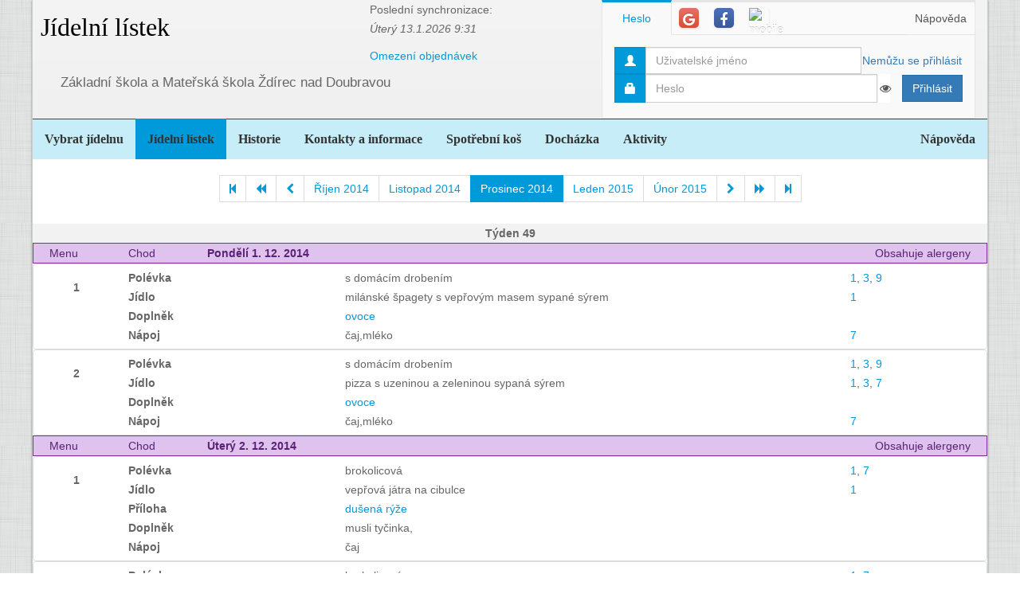

--- FILE ---
content_type: text/html; charset=utf-8
request_url: https://www.jidelna.cz/jidelni-listek/?zacatek=2014-12&delka=P1M&jidelna=602
body_size: 10331
content:
<!DOCTYPE html>
<html lang="cs">
<head>
	<meta charset="utf-8">
	<meta property="og:url" content="https://www.jidelna.cz/jidelni-listek/?zacatek=2014-12&amp;delka=P1M&amp;jidelna=602">
	<meta property="og:image" content="/img/seo-image.png">
	<meta name='description' content='Jídelní lístky škol a školek s možností odhlášky a výběru.'>
	<meta name='keywords' content='Lístek, Jídelna, Školní, Závodní, Jídelníček, Jídelní lístek, Základní škola, ZŠ, Mateřská škola, MŠ, Střední škola, SŠ, Přihláška, Odhláška, Objednávka, Strava, jidelna.cz'>
	<meta http-equiv="X-UA-Compatible" content="IE=edge">
	<title>Základní škola a Mateřská škola Ždírec nad Doubravou - Jídelní lístek</title>
	<link rel="shortcut icon" href="/favicon.ico?r=2">
		<link href="https://maxcdn.bootstrapcdn.com/font-awesome/4.7.0/css/font-awesome.min.css" rel="stylesheet">
		<link href="//maxcdn.bootstrapcdn.com/bootstrap/3.3.2/css/bootstrap.min.css" rel="stylesheet">
	<link href="/css/style-blue.css" rel="stylesheet">
	<link href="/css/width-boxed.css" rel="stylesheet">
	<link href="/css/cookie-control.css" rel="stylesheet">
	<link href="/css/base.css?shim=14" rel="stylesheet">
	<script async src="//pagead2.googlesyndication.com/pagead/js/adsbygoogle.js"></script>
	<script>
        (adsbygoogle = window.adsbygoogle || []).push({
            google_ad_client: "ca-pub-5545453779732532",
            enable_page_level_ads: true
        });
	</script>
	<!-- Begin Cookie Consent plugin by Silktide - http://silktide.com/cookieconsent -->
    <script type="text/javascript">
        window.cookieconsent_options = {"message":"Při poskytování služeb nám pomáhají soubory cookie. Používáním našich služeb vyjadřujete souhlas s naším používáním souborů cookie.","dismiss":"OK, rozumím","learnMore":"Podrobnosti","link":null,"theme":"light-top"};
    </script>

    <script type="text/javascript" src="/js/cookieconsent.latest.min.js"></script>
    <!-- End Cookie Consent plugin -->

</head>
<!-- Google tag (gtag.js) -->
<script async src="https://www.googletagmanager.com/gtag/js?id=G-EX14YPW90K"></script>
<script>
	window.dataLayer = window.dataLayer || [];
	function gtag(){dataLayer.push(arguments);}
	gtag('js', new Date());

	gtag('config', 'G-EX14YPW90K');
</script>

<body data-basepath="">
<div id="fb-root"></div>
	<script> document.documentElement.className+=' js' </script>
<div id="sb-site">
	<div id="whole" class="boxed">
		<div class="reklamyBox">
			<script async src="//pagead2.googlesyndication.com/pagead/js/adsbygoogle.js"></script>
			<!-- Pravy bocni panel -->
			<ins class="adsbygoogle"
				 style="display:inline-block;width:160px;height:600px"
				 data-ad-client="ca-pub-5545453779732532"
				 data-ad-slot="5493698869"></ins>
			<script>
                (adsbygoogle = window.adsbygoogle || []).push({});
			</script>
		</div>
		<div class="reklamyBoxLevy">
			<script async src="//pagead2.googlesyndication.com/pagead/js/adsbygoogle.js"></script>
			<!-- Levy bocni panel -->
			<ins class="adsbygoogle"
				style="display:inline-block;width:160px;height:600px"
				data-ad-client="ca-pub-5545453779732532"
				data-ad-slot="4088994143"></ins>
			<script>
			(adsbygoogle = window.adsbygoogle || []).push({});
			</script>
		</div>
		<div id="header" class="header-full container-fluid">
            <div class="row">
			<div class="col-xs-7">
				<div class="row">
					<div id="hlavniHeader" class="col-xs-7 header-full-title">
						<h1><a href="/?jidelna=602">Jídelní lístek</a> <span class="ajaxSpinner"><i class="fa fa-gear fa-spin"></i></span></h1>
					</div>
					<div class="col-xs-5">
						 <p>Poslední synchronizace:
                            <em> Úterý&nbsp;13.1.2026&nbsp;9:31</em></p>
						<p>
						<a href="/kontakty/?jidelna=602">Omezení objednávek</a>
						</p>
					</div>
				</div>
				<div id="headerJidelny" class="row header-full-title">
                    <p>Základní škola a Mateřská škola Ždírec nad Doubravou</p>
				</div>
			</div>
			<div id="snippet--login" class="col-xs-5">
<div id="snippet-login-">
	<div id="prihlaseniBox" class="neprihlasen">
		<ul id="vyberPrihlas" class="nav nav-tabs nav-tabs-ar no-margin-bottom" role="tablist">
			<li class="active"><a href="#heslo" role="tab" data-toggle="tab">Heslo</a></li>
			<li><a href="#google" class="tab-social" role="tab" data-toggle="tab">
					<span class="social-icon-ar google-plus sm round no-margin">
						<i class="fa fa-google"></i>
					</span></a></li>
			<li><a href="#facebook" class="tab-social" role="tab" data-toggle="tab">
					<span class="social-icon-ar facebook sm round no-margin">
						<i class="fa fa-facebook"></i>
					</span></a></li>
			<li><a href="#jidelnacz" class="tab-social" role="tab" data-toggle="tab" style="height: 44px">
						<img alt="mobile" class="social-icon-ar jidelnacz sm round no-margin" src="/favicon.ico">
				</a></li>
			<li style="float: right">
				<a href="/napoveda/?kontext=MetodyPrihlaseni&amp;jidelna=602" data-iajs-napoveda-href="/jidelni-listek/?kontext=MetodyPrihlaseni&amp;zacatek=2014-12&amp;delka=P1M&amp;jidelna=602&amp;do=napoveda"class="napovedaLink">
					 Nápověda
				</a>
			</li>
		</ul>
		<div class="tab-content"  style="min-height: 105px" >
			<div class="tab-pane active" id="heslo">
				<form action="/jidelni-listek/?zacatek=2014-12&amp;delka=P1M&amp;jidelna=602" method="post" id="frm-login-prihlaseniHeslem" role="form">
						<div>
							<div class="input-group">
								<div class="input-group-addon">
									<span class="glyphicon glyphicon-user"></span>
								</div>
								<input type="text" name="login" id="frm-login-prihlaseniHeslem-login" required data-nette-rules='[{"op":":filled","msg":"Nezadáno přihlašovací jméno."}]'
									   class="form-control" tabindex="1"
									   placeholder="Uživatelské jméno" aria-label="Uživatelské jméno" />
								<div class="input-group-btn">
									<a href="/napoveda/?kontext=ZapomenuteHeslo&amp;jidelna=602" data-iajs-napoveda-href="/jidelni-listek/?kontext=ZapomenuteHeslo&amp;zacatek=2014-12&amp;delka=P1M&amp;jidelna=602&amp;do=napoveda"class="napovedaLink"><span class="btn btn-link btn-condensed">Nemůžu se přihlásit</span></a>
								</div>
							</div>
						</div>
						<div>
							<div class="input-group">
								<div class="input-group-addon">
									<span class="glyphicon glyphicon-lock"></span>
								</div>
								<div class="passwordControl"><input type="password" name="heslo" id="frm-login-prihlaseniHeslem-heslo" required data-nette-rules='[{"op":":filled","msg":"Nezadáno heslo."}]' class="passwordControl form-control" aria-label="Uživatelské jméno" tabIndex="2" placeholder="Heslo" style="margin-right 4px;max-width: 90%"><button class="passwordEye form-control" title="Show Password" type="button" tabindex="-1" onmouseup="swapPasswordAndText('frm-login-prihlaseniHeslem-heslo');swapEye(this.children.item(0))"><i class="fa fa-eye"></i></button></div>
								<span class="input-group-btn">
									<!--suppress HtmlFormInputWithoutLabel -->
									<input type="submit" name="_submit" value="Přihlásit" class="btn btn-primary" />
								</span>
							</div>
						</div>
				<input type="hidden" name="_token_" value="qdn5rqzfgbQw9PrfVY6Q+1Y2v5vFdce4uckuw="><input type="hidden" name="_do" value="login-prihlaseniHeslem-submit"></form>
			</div>
			<div class="tab-pane text-center" style="margin-top: 20px;" id="google">
				<form action="/jidelni-listek/?zacatek=2014-12&amp;delka=P1M&amp;jidelna=602" method="post" id="frm-login-prihlaseniGoogle" role="form">
					<!--suppress HtmlFormInputWithoutLabel -->
					<input type="submit" name="_submit" value="Přihlásit přes Google" class="btn btn-primary" />
				<input type="hidden" name="_do" value="login-prihlaseniGoogle-submit"></form>
			</div>
			<div class="tab-pane text-center" style="margin-top: 20px;" id="facebook">
				<form action="/jidelni-listek/?zacatek=2014-12&amp;delka=P1M&amp;jidelna=602" method="post" id="frm-login-prihlaseniFacebook" role="form">
					<!--suppress HtmlFormInputWithoutLabel -->
					<input type="submit" name="_submit" value="Přihlásit přes Facebook" class="btn btn-primary" />
				<input type="hidden" name="_do" value="login-prihlaseniFacebook-submit"></form>
			</div>
			<div class="tab-pane text-center" id="jidelnacz">
				<a style="display: block; float: right; padding: 0 0 0 15px" target="_blank" href='https://play.google.com/store/apps/details?id=cz.barda.jidelna&pcampaignid=MKT-Other-global-all-co-prtnr-py-PartBadge-Mar2515-1' >
					<img style="height: 70px" alt='Nyní na Google Play'  src="/img/googlePlayQRCode.png" />
				</a>
				<p style="text-align: justify; padding: 0 0 0 0; margin: 0 0 0 0;">
					Nyní umíme přijímat objednávky i z naší mobilní aplikace
					Jídelna.cz pro Android. Tu si můžete nainstalovat z
					<a target="_blank" href='https://play.google.com/store/apps/details?id=cz.barda.jidelna&pcampaignid=MKT-Other-global-all-co-prtnr-py-PartBadge-Mar2515-1' >
					Google Play.  </a>
				</p>
			</div>
		</div>
	</div>
</div>			</div>
            </div>
		</div>
		<div id="hlavniNavigace" class="navbar navbar-static-top navbar-default navbar-header-full navbar-dark">
			<ul class="nav navbar-nav" style="width: 100%">
				<li><a href="/?jidelna=602">Vybrat jídelnu</a></li>
				<li class="active"><a href="/jidelni-listek/?jidelna=602">Jídelní lístek</a></li>
				<li><a href="/historie/?jidelna=602">Historie</a></li>
				<li><a href="/kontakty/?jidelna=602">Kontakty a informace</a></li>
				<li><a href="/spotrebni-kos/?jidelna=602">Spotřební koš</a></li>
				<li><a href="/pruchody-zamkem/?jidelna=602">Docházka</a></li>
				<li><a href="/aktivity/?jidelna=602">Aktivity</a></li>
				<li style="float: right"><a href="/napoveda/?jidelna=602">Nápověda</a></li>
			</ul>
		</div>
		<div id="content">
			<div class="flashes" id="snippet--flashes">
			</div>
			<div class="page-body">
            <main class="container-fluid">
				<div class="row">
					<div class="col-xs-12">
						<div class="text-center">
<div class="spinnerVyber" id="mesiceSpinner">
	<ul class="pagination">
		<li><a href="/jidelni-listek/?zacatek=2003-09&amp;delka=P1M&amp;jidelna=602#mesiceSpinner"><i class="fa fa-step-backward"></i></a></li>
		<li><a href="/jidelni-listek/?zacatek=2014-08&amp;delka=P1M&amp;jidelna=602#mesiceSpinner"><i class="fa fa-backward"></i></a></li>
		<li><a href="/jidelni-listek/?zacatek=2014-11&amp;delka=P1M&amp;jidelna=602#mesiceSpinner"><i class="fa fa-chevron-left"></i></a></li>
		<li><a href="/jidelni-listek/?zacatek=2014-10&amp;delka=P1M&amp;jidelna=602#mesiceSpinner">Říjen 2014</a></li>
		<li><a href="/jidelni-listek/?zacatek=2014-11&amp;delka=P1M&amp;jidelna=602#mesiceSpinner">Listopad 2014</a></li>
		<li class="active"><a>Prosinec 2014</a></li>
		<li><a href="/jidelni-listek/?zacatek=2015-01&amp;delka=P1M&amp;jidelna=602#mesiceSpinner">Leden 2015</a></li>
		<li><a href="/jidelni-listek/?zacatek=2015-02&amp;delka=P1M&amp;jidelna=602#mesiceSpinner">Únor 2015</a></li>
		<li><a href="/jidelni-listek/?zacatek=2015-01&amp;delka=P1M&amp;jidelna=602#mesiceSpinner"><i class="fa fa-chevron-right"></i></a></li>
		<li><a href="/jidelni-listek/?zacatek=2015-04&amp;delka=P1M&amp;jidelna=602#mesiceSpinner"><i class="fa fa-forward"></i></a></li>
		<li><a href="/jidelni-listek/?zacatek=2026-03&amp;delka=P1M&amp;jidelna=602#mesiceSpinner"><i class="fa fa-step-forward"></i></a></li>
	</ul>
</div>						</div>
					</div>
				</div>
				<div class="row">
<div class="jidelniListek">
	<div>

            <div class="oddelovacTydnu">
                Týden 49
                <div class="fb-share-button fb-share-listek" data-href="https://www.jidelna.cz/jidelni-listek/?zacatek=2014-12-1&amp;delka=P1W&amp;jidelna=602" data-type="button"></div>
            </div>

    <div class="den container-fluid">
        <div class="hlavicka row">
            <div class="menuHlavicka col-xs-1">Menu</div>
            <div class="chodHlavicka col-xs-1">Chod</div>
            <div class="datum col-xs-3">Pondělí 1. 12. 2014
                </div>
            <div class="col-xs-7 alergeny">Obsahuje alergeny</div>
        </div>
        <div class="castDne row">


    <div class="col-xs-12">
        <div class="menu row"> 
            <div class="nazevJidla col-xs-1">
                    <p>1</p>


                    <div class="obrazky row">
<div class="HodnoceniTooltip" >
<div class="hodnoceni col-xs-0"
        data-tooltip="tooltip" data-html="true" data-placement="right"  >
</div>
</div>


                    </div>
            </div>

    <div class="menuJidla col-xs-11">
        <div class="row">
            <div class="col-xs-3 popiskaJidla">
                Polévka
            </div>
            <div class="col-xs-7 textJidla">
                
                s domácím drobením
                    
            </div>
            <div class="col-xs-2 alergeny">
                <a href="/jidelni-listek/?alergen=1&amp;zacatek=2014-12&amp;delka=P1M&amp;jidelna=602&amp;do=alergeny"
                   data-tooltip="tooltip" title="Obiloviny obsahující lepek"
                   data-container="body"
                   class="modalLink">1</a>, 
                <a href="/jidelni-listek/?alergen=3&amp;zacatek=2014-12&amp;delka=P1M&amp;jidelna=602&amp;do=alergeny"
                   data-tooltip="tooltip" title="Vejce a výrobky z nich"
                   data-container="body"
                   class="modalLink">3</a>, 
                <a href="/jidelni-listek/?alergen=9&amp;zacatek=2014-12&amp;delka=P1M&amp;jidelna=602&amp;do=alergeny"
                   data-tooltip="tooltip" title="Celer a výrobky z něj"
                   data-container="body"
                   class="modalLink">9</a>
            </div>
        </div>
        <div class="row">
            <div class="col-xs-3 popiskaJidla">
                Jídlo
            </div>
            <div class="col-xs-7 textJidla">
                
                milánské špagety s vepřovým masem sypané sýrem
                    
            </div>
            <div class="col-xs-2 alergeny">
                <a href="/jidelni-listek/?alergen=1&amp;zacatek=2014-12&amp;delka=P1M&amp;jidelna=602&amp;do=alergeny"
                   data-tooltip="tooltip" title="Obiloviny obsahující lepek"
                   data-container="body"
                   class="modalLink">1</a>
            </div>
        </div>
        <div class="row">
            <div class="col-xs-3 popiskaJidla">
                Doplněk
            </div>
            <div class="col-xs-7 textJidla">
                <a class="modalLink"
                                                   href="/jidelni-listek/?recepturaid=8951&amp;alergeny=%5B%5D&amp;zacatek=2014-12&amp;delka=P1M&amp;jidelna=602&amp;do=receptura">
                ovoce
                    </a>
            </div>
        </div>
        <div class="row">
            <div class="col-xs-3 popiskaJidla">
                Nápoj
            </div>
            <div class="col-xs-7 textJidla">
                
                čaj,mléko
                    
            </div>
            <div class="col-xs-2 alergeny">
                <a href="/jidelni-listek/?alergen=7&amp;zacatek=2014-12&amp;delka=P1M&amp;jidelna=602&amp;do=alergeny"
                   data-tooltip="tooltip" title="Mléko a výrobky z něj (včetně laktózy)"
                   data-container="body"
                   class="modalLink">7</a>
            </div>
        </div>
    </div>
        </div>
        <div class="menu row"> 
            <div class="nazevJidla col-xs-1">
                    <p>2</p>


                    <div class="obrazky row">
<div class="HodnoceniTooltip" >
<div class="hodnoceni col-xs-0"
        data-tooltip="tooltip" data-html="true" data-placement="right"  >
</div>
</div>


                    </div>
            </div>

    <div class="menuJidla col-xs-11">
        <div class="row">
            <div class="col-xs-3 popiskaJidla">
                Polévka
            </div>
            <div class="col-xs-7 textJidla">
                
                s domácím drobením
                    
            </div>
            <div class="col-xs-2 alergeny">
                <a href="/jidelni-listek/?alergen=1&amp;zacatek=2014-12&amp;delka=P1M&amp;jidelna=602&amp;do=alergeny"
                   data-tooltip="tooltip" title="Obiloviny obsahující lepek"
                   data-container="body"
                   class="modalLink">1</a>, 
                <a href="/jidelni-listek/?alergen=3&amp;zacatek=2014-12&amp;delka=P1M&amp;jidelna=602&amp;do=alergeny"
                   data-tooltip="tooltip" title="Vejce a výrobky z nich"
                   data-container="body"
                   class="modalLink">3</a>, 
                <a href="/jidelni-listek/?alergen=9&amp;zacatek=2014-12&amp;delka=P1M&amp;jidelna=602&amp;do=alergeny"
                   data-tooltip="tooltip" title="Celer a výrobky z něj"
                   data-container="body"
                   class="modalLink">9</a>
            </div>
        </div>
        <div class="row">
            <div class="col-xs-3 popiskaJidla">
                Jídlo
            </div>
            <div class="col-xs-7 textJidla">
                
                pizza s uzeninou a zeleninou sypaná sýrem
                    
            </div>
            <div class="col-xs-2 alergeny">
                <a href="/jidelni-listek/?alergen=1&amp;zacatek=2014-12&amp;delka=P1M&amp;jidelna=602&amp;do=alergeny"
                   data-tooltip="tooltip" title="Obiloviny obsahující lepek"
                   data-container="body"
                   class="modalLink">1</a>, 
                <a href="/jidelni-listek/?alergen=3&amp;zacatek=2014-12&amp;delka=P1M&amp;jidelna=602&amp;do=alergeny"
                   data-tooltip="tooltip" title="Vejce a výrobky z nich"
                   data-container="body"
                   class="modalLink">3</a>, 
                <a href="/jidelni-listek/?alergen=7&amp;zacatek=2014-12&amp;delka=P1M&amp;jidelna=602&amp;do=alergeny"
                   data-tooltip="tooltip" title="Mléko a výrobky z něj (včetně laktózy)"
                   data-container="body"
                   class="modalLink">7</a>
            </div>
        </div>
        <div class="row">
            <div class="col-xs-3 popiskaJidla">
                Doplněk
            </div>
            <div class="col-xs-7 textJidla">
                <a class="modalLink"
                                                   href="/jidelni-listek/?recepturaid=8951&amp;alergeny=%5B%5D&amp;zacatek=2014-12&amp;delka=P1M&amp;jidelna=602&amp;do=receptura">
                ovoce
                    </a>
            </div>
        </div>
        <div class="row">
            <div class="col-xs-3 popiskaJidla">
                Nápoj
            </div>
            <div class="col-xs-7 textJidla">
                
                čaj,mléko
                    
            </div>
            <div class="col-xs-2 alergeny">
                <a href="/jidelni-listek/?alergen=7&amp;zacatek=2014-12&amp;delka=P1M&amp;jidelna=602&amp;do=alergeny"
                   data-tooltip="tooltip" title="Mléko a výrobky z něj (včetně laktózy)"
                   data-container="body"
                   class="modalLink">7</a>
            </div>
        </div>
    </div>
        </div>
    </div>
        </div>
    </div>

    <div class="den container-fluid">
        <div class="hlavicka row">
            <div class="menuHlavicka col-xs-1">Menu</div>
            <div class="chodHlavicka col-xs-1">Chod</div>
            <div class="datum col-xs-3">Úterý 2. 12. 2014
                </div>
            <div class="col-xs-7 alergeny">Obsahuje alergeny</div>
        </div>
        <div class="castDne row">


    <div class="col-xs-12">
        <div class="menu row"> 
            <div class="nazevJidla col-xs-1">
                    <p>1</p>


                    <div class="obrazky row">
<div class="HodnoceniTooltip" >
<div class="hodnoceni col-xs-0"
        data-tooltip="tooltip" data-html="true" data-placement="right"  >
</div>
</div>


                    </div>
            </div>

    <div class="menuJidla col-xs-11">
        <div class="row">
            <div class="col-xs-3 popiskaJidla">
                Polévka
            </div>
            <div class="col-xs-7 textJidla">
                
                brokolicová
                    
            </div>
            <div class="col-xs-2 alergeny">
                <a href="/jidelni-listek/?alergen=1&amp;zacatek=2014-12&amp;delka=P1M&amp;jidelna=602&amp;do=alergeny"
                   data-tooltip="tooltip" title="Obiloviny obsahující lepek"
                   data-container="body"
                   class="modalLink">1</a>, 
                <a href="/jidelni-listek/?alergen=7&amp;zacatek=2014-12&amp;delka=P1M&amp;jidelna=602&amp;do=alergeny"
                   data-tooltip="tooltip" title="Mléko a výrobky z něj (včetně laktózy)"
                   data-container="body"
                   class="modalLink">7</a>
            </div>
        </div>
        <div class="row">
            <div class="col-xs-3 popiskaJidla">
                Jídlo
            </div>
            <div class="col-xs-7 textJidla">
                
                vepřová játra na cibulce
                    
            </div>
            <div class="col-xs-2 alergeny">
                <a href="/jidelni-listek/?alergen=1&amp;zacatek=2014-12&amp;delka=P1M&amp;jidelna=602&amp;do=alergeny"
                   data-tooltip="tooltip" title="Obiloviny obsahující lepek"
                   data-container="body"
                   class="modalLink">1</a>
            </div>
        </div>
        <div class="row">
            <div class="col-xs-3 popiskaJidla">
                Příloha
            </div>
            <div class="col-xs-7 textJidla">
                <a class="modalLink"
                                                   href="/jidelni-listek/?recepturaid=8847&amp;alergeny=%5B%5D&amp;zacatek=2014-12&amp;delka=P1M&amp;jidelna=602&amp;do=receptura">
                dušená rýže
                    </a>
            </div>
        </div>
        <div class="row">
            <div class="col-xs-3 popiskaJidla">
                Doplněk
            </div>
            <div class="col-xs-7 textJidla">
                
                musli tyčinka,
                    
            </div>
        </div>
        <div class="row">
            <div class="col-xs-3 popiskaJidla">
                Nápoj
            </div>
            <div class="col-xs-7 textJidla">
                
                čaj
                    
            </div>
        </div>
    </div>
        </div>
        <div class="menu row"> 
            <div class="nazevJidla col-xs-1">
                    <p>2</p>


                    <div class="obrazky row">
<div class="HodnoceniTooltip" >
<div class="hodnoceni col-xs-0"
        data-tooltip="tooltip" data-html="true" data-placement="right"  >
</div>
</div>


                    </div>
            </div>

    <div class="menuJidla col-xs-11">
        <div class="row">
            <div class="col-xs-3 popiskaJidla">
                Polévka
            </div>
            <div class="col-xs-7 textJidla">
                
                brokolicová
                    
            </div>
            <div class="col-xs-2 alergeny">
                <a href="/jidelni-listek/?alergen=1&amp;zacatek=2014-12&amp;delka=P1M&amp;jidelna=602&amp;do=alergeny"
                   data-tooltip="tooltip" title="Obiloviny obsahující lepek"
                   data-container="body"
                   class="modalLink">1</a>, 
                <a href="/jidelni-listek/?alergen=7&amp;zacatek=2014-12&amp;delka=P1M&amp;jidelna=602&amp;do=alergeny"
                   data-tooltip="tooltip" title="Mléko a výrobky z něj (včetně laktózy)"
                   data-container="body"
                   class="modalLink">7</a>
            </div>
        </div>
        <div class="row">
            <div class="col-xs-3 popiskaJidla">
                Jídlo
            </div>
            <div class="col-xs-7 textJidla">
                
                zahradnická sekaná,
                    
            </div>
            <div class="col-xs-2 alergeny">
                <a href="/jidelni-listek/?alergen=1&amp;zacatek=2014-12&amp;delka=P1M&amp;jidelna=602&amp;do=alergeny"
                   data-tooltip="tooltip" title="Obiloviny obsahující lepek"
                   data-container="body"
                   class="modalLink">1</a>, 
                <a href="/jidelni-listek/?alergen=3&amp;zacatek=2014-12&amp;delka=P1M&amp;jidelna=602&amp;do=alergeny"
                   data-tooltip="tooltip" title="Vejce a výrobky z nich"
                   data-container="body"
                   class="modalLink">3</a>, 
                <a href="/jidelni-listek/?alergen=7&amp;zacatek=2014-12&amp;delka=P1M&amp;jidelna=602&amp;do=alergeny"
                   data-tooltip="tooltip" title="Mléko a výrobky z něj (včetně laktózy)"
                   data-container="body"
                   class="modalLink">7</a>
            </div>
        </div>
        <div class="row">
            <div class="col-xs-3 popiskaJidla">
                Příloha
            </div>
            <div class="col-xs-7 textJidla">
                
                brambor
                    
            </div>
        </div>
        <div class="row">
            <div class="col-xs-3 popiskaJidla">
                Doplněk
            </div>
            <div class="col-xs-7 textJidla">
                
                okurka 
                    
            </div>
        </div>
        <div class="row">
            <div class="col-xs-3 popiskaJidla">
                Nápoj
            </div>
            <div class="col-xs-7 textJidla">
                
                čaj,mléko
                    
            </div>
            <div class="col-xs-2 alergeny">
                <a href="/jidelni-listek/?alergen=7&amp;zacatek=2014-12&amp;delka=P1M&amp;jidelna=602&amp;do=alergeny"
                   data-tooltip="tooltip" title="Mléko a výrobky z něj (včetně laktózy)"
                   data-container="body"
                   class="modalLink">7</a>
            </div>
        </div>
    </div>
        </div>
    </div>
        </div>
    </div>

    <div class="den container-fluid">
        <div class="hlavicka row">
            <div class="menuHlavicka col-xs-1">Menu</div>
            <div class="chodHlavicka col-xs-1">Chod</div>
            <div class="datum col-xs-3">Středa 3. 12. 2014
                </div>
            <div class="col-xs-7 alergeny">Obsahuje alergeny</div>
        </div>
        <div class="castDne row">


    <div class="col-xs-12">
        <div class="menu row"> 
            <div class="nazevJidla col-xs-1">
                    <p>1</p>


                    <div class="obrazky row">
<div class="HodnoceniTooltip" >
<div class="hodnoceni col-xs-0"
        data-tooltip="tooltip" data-html="true" data-placement="right"  >
</div>
</div>


                    </div>
            </div>

    <div class="menuJidla col-xs-11">
        <div class="row">
            <div class="col-xs-3 popiskaJidla">
                Polévka
            </div>
            <div class="col-xs-7 textJidla">
                
                francouzská
                    
            </div>
            <div class="col-xs-2 alergeny">
                <a href="/jidelni-listek/?alergen=1&amp;zacatek=2014-12&amp;delka=P1M&amp;jidelna=602&amp;do=alergeny"
                   data-tooltip="tooltip" title="Obiloviny obsahující lepek"
                   data-container="body"
                   class="modalLink">1</a>, 
                <a href="/jidelni-listek/?alergen=3&amp;zacatek=2014-12&amp;delka=P1M&amp;jidelna=602&amp;do=alergeny"
                   data-tooltip="tooltip" title="Vejce a výrobky z nich"
                   data-container="body"
                   class="modalLink">3</a>, 
                <a href="/jidelni-listek/?alergen=9&amp;zacatek=2014-12&amp;delka=P1M&amp;jidelna=602&amp;do=alergeny"
                   data-tooltip="tooltip" title="Celer a výrobky z něj"
                   data-container="body"
                   class="modalLink">9</a>, 
                <a href="/jidelni-listek/?alergen=12&amp;zacatek=2014-12&amp;delka=P1M&amp;jidelna=602&amp;do=alergeny"
                   data-tooltip="tooltip" title="Oxid siřičitý a siřičitany (ve vyšší koncentraci)"
                   data-container="body"
                   class="modalLink">12</a>
            </div>
        </div>
        <div class="row">
            <div class="col-xs-3 popiskaJidla">
                Jídlo
            </div>
            <div class="col-xs-7 textJidla">
                
                segedinský guláš,
                    
            </div>
            <div class="col-xs-2 alergeny">
                <a href="/jidelni-listek/?alergen=1&amp;zacatek=2014-12&amp;delka=P1M&amp;jidelna=602&amp;do=alergeny"
                   data-tooltip="tooltip" title="Obiloviny obsahující lepek"
                   data-container="body"
                   class="modalLink">1</a>
            </div>
        </div>
        <div class="row">
            <div class="col-xs-3 popiskaJidla">
                Příloha
            </div>
            <div class="col-xs-7 textJidla">
                <a class="modalLink"
                                                   href="/jidelni-listek/?recepturaid=8845&amp;alergeny=%5B%221%22%2C%223%22%2C%227%22%5D&amp;zacatek=2014-12&amp;delka=P1M&amp;jidelna=602&amp;do=receptura">
                houskové knedlíky
                    </a>
            </div>
            <div class="col-xs-2 alergeny">
                <a href="/jidelni-listek/?alergen=1&amp;zacatek=2014-12&amp;delka=P1M&amp;jidelna=602&amp;do=alergeny"
                   data-tooltip="tooltip" title="Obiloviny obsahující lepek"
                   data-container="body"
                   class="modalLink">1</a>, 
                <a href="/jidelni-listek/?alergen=3&amp;zacatek=2014-12&amp;delka=P1M&amp;jidelna=602&amp;do=alergeny"
                   data-tooltip="tooltip" title="Vejce a výrobky z nich"
                   data-container="body"
                   class="modalLink">3</a>, 
                <a href="/jidelni-listek/?alergen=7&amp;zacatek=2014-12&amp;delka=P1M&amp;jidelna=602&amp;do=alergeny"
                   data-tooltip="tooltip" title="Mléko a výrobky z něj (včetně laktózy)"
                   data-container="body"
                   class="modalLink">7</a>
            </div>
        </div>
        <div class="row">
            <div class="col-xs-3 popiskaJidla">
                Doplněk
            </div>
            <div class="col-xs-7 textJidla">
                <a class="modalLink"
                                                   href="/jidelni-listek/?recepturaid=8951&amp;alergeny=%5B%5D&amp;zacatek=2014-12&amp;delka=P1M&amp;jidelna=602&amp;do=receptura">
                ovoce
                    </a>
            </div>
        </div>
        <div class="row">
            <div class="col-xs-3 popiskaJidla">
                Nápoj
            </div>
            <div class="col-xs-7 textJidla">
                
                čaj
                    
            </div>
        </div>
    </div>
        </div>
        <div class="menu row"> 
            <div class="nazevJidla col-xs-1">
                    <p>2</p>


                    <div class="obrazky row">
<div class="HodnoceniTooltip" >
<div class="hodnoceni col-xs-0"
        data-tooltip="tooltip" data-html="true" data-placement="right"  >
</div>
</div>


                    </div>
            </div>

    <div class="menuJidla col-xs-11">
        <div class="row">
            <div class="col-xs-3 popiskaJidla">
                Polévka
            </div>
            <div class="col-xs-7 textJidla">
                
                francouzská
                    
            </div>
            <div class="col-xs-2 alergeny">
                <a href="/jidelni-listek/?alergen=1&amp;zacatek=2014-12&amp;delka=P1M&amp;jidelna=602&amp;do=alergeny"
                   data-tooltip="tooltip" title="Obiloviny obsahující lepek"
                   data-container="body"
                   class="modalLink">1</a>, 
                <a href="/jidelni-listek/?alergen=3&amp;zacatek=2014-12&amp;delka=P1M&amp;jidelna=602&amp;do=alergeny"
                   data-tooltip="tooltip" title="Vejce a výrobky z nich"
                   data-container="body"
                   class="modalLink">3</a>, 
                <a href="/jidelni-listek/?alergen=9&amp;zacatek=2014-12&amp;delka=P1M&amp;jidelna=602&amp;do=alergeny"
                   data-tooltip="tooltip" title="Celer a výrobky z něj"
                   data-container="body"
                   class="modalLink">9</a>, 
                <a href="/jidelni-listek/?alergen=12&amp;zacatek=2014-12&amp;delka=P1M&amp;jidelna=602&amp;do=alergeny"
                   data-tooltip="tooltip" title="Oxid siřičitý a siřičitany (ve vyšší koncentraci)"
                   data-container="body"
                   class="modalLink">12</a>
            </div>
        </div>
        <div class="row">
            <div class="col-xs-3 popiskaJidla">
                Jídlo
            </div>
            <div class="col-xs-7 textJidla">
                
                pečená kuřecí stehna
                    
            </div>
            <div class="col-xs-2 alergeny">
                <a href="/jidelni-listek/?alergen=1&amp;zacatek=2014-12&amp;delka=P1M&amp;jidelna=602&amp;do=alergeny"
                   data-tooltip="tooltip" title="Obiloviny obsahující lepek"
                   data-container="body"
                   class="modalLink">1</a>
            </div>
        </div>
        <div class="row">
            <div class="col-xs-3 popiskaJidla">
                Příloha
            </div>
            <div class="col-xs-7 textJidla">
                
                špecle
                    
            </div>
            <div class="col-xs-2 alergeny">
                <a href="/jidelni-listek/?alergen=1&amp;zacatek=2014-12&amp;delka=P1M&amp;jidelna=602&amp;do=alergeny"
                   data-tooltip="tooltip" title="Obiloviny obsahující lepek"
                   data-container="body"
                   class="modalLink">1</a>, 
                <a href="/jidelni-listek/?alergen=3&amp;zacatek=2014-12&amp;delka=P1M&amp;jidelna=602&amp;do=alergeny"
                   data-tooltip="tooltip" title="Vejce a výrobky z nich"
                   data-container="body"
                   class="modalLink">3</a>
            </div>
        </div>
        <div class="row">
            <div class="col-xs-3 popiskaJidla">
                Doplněk
            </div>
            <div class="col-xs-7 textJidla">
                <a class="modalLink"
                                                   href="/jidelni-listek/?recepturaid=8951&amp;alergeny=%5B%5D&amp;zacatek=2014-12&amp;delka=P1M&amp;jidelna=602&amp;do=receptura">
                ovoce
                    </a>
            </div>
        </div>
        <div class="row">
            <div class="col-xs-3 popiskaJidla">
                Nápoj
            </div>
            <div class="col-xs-7 textJidla">
                
                čaj,mléko
                    
            </div>
            <div class="col-xs-2 alergeny">
                <a href="/jidelni-listek/?alergen=7&amp;zacatek=2014-12&amp;delka=P1M&amp;jidelna=602&amp;do=alergeny"
                   data-tooltip="tooltip" title="Mléko a výrobky z něj (včetně laktózy)"
                   data-container="body"
                   class="modalLink">7</a>
            </div>
        </div>
    </div>
        </div>
    </div>
        </div>
    </div>

    <div class="den container-fluid">
        <div class="hlavicka row">
            <div class="menuHlavicka col-xs-1">Menu</div>
            <div class="chodHlavicka col-xs-1">Chod</div>
            <div class="datum col-xs-3">Čtvrtek 4. 12. 2014
                </div>
            <div class="col-xs-7 alergeny">Obsahuje alergeny</div>
        </div>
        <div class="castDne row">


    <div class="col-xs-12">
        <div class="menu row"> 
            <div class="nazevJidla col-xs-1">
                    <p>1</p>


                    <div class="obrazky row">
<div class="HodnoceniTooltip" >
<div class="hodnoceni col-xs-0"
        data-tooltip="tooltip" data-html="true" data-placement="right"  >
</div>
</div>


                    </div>
            </div>

    <div class="menuJidla col-xs-11">
        <div class="row">
            <div class="col-xs-3 popiskaJidla">
                Polévka
            </div>
            <div class="col-xs-7 textJidla">
                <a class="modalLink"
                                                   href="/jidelni-listek/?recepturaid=8665&amp;alergeny=%5B%221%22%5D&amp;zacatek=2014-12&amp;delka=P1M&amp;jidelna=602&amp;do=receptura">
                frankfurtská s bramborem
                    </a>
            </div>
            <div class="col-xs-2 alergeny">
                <a href="/jidelni-listek/?alergen=1&amp;zacatek=2014-12&amp;delka=P1M&amp;jidelna=602&amp;do=alergeny"
                   data-tooltip="tooltip" title="Obiloviny obsahující lepek"
                   data-container="body"
                   class="modalLink">1</a>
            </div>
        </div>
        <div class="row">
            <div class="col-xs-3 popiskaJidla">
                Jídlo
            </div>
            <div class="col-xs-7 textJidla">
                
                dukátové buchtičky s pudingovým krémem
                    
            </div>
            <div class="col-xs-2 alergeny">
                <a href="/jidelni-listek/?alergen=1&amp;zacatek=2014-12&amp;delka=P1M&amp;jidelna=602&amp;do=alergeny"
                   data-tooltip="tooltip" title="Obiloviny obsahující lepek"
                   data-container="body"
                   class="modalLink">1</a>, 
                <a href="/jidelni-listek/?alergen=3&amp;zacatek=2014-12&amp;delka=P1M&amp;jidelna=602&amp;do=alergeny"
                   data-tooltip="tooltip" title="Vejce a výrobky z nich"
                   data-container="body"
                   class="modalLink">3</a>, 
                <a href="/jidelni-listek/?alergen=7&amp;zacatek=2014-12&amp;delka=P1M&amp;jidelna=602&amp;do=alergeny"
                   data-tooltip="tooltip" title="Mléko a výrobky z něj (včetně laktózy)"
                   data-container="body"
                   class="modalLink">7</a>
            </div>
        </div>
        <div class="row">
            <div class="col-xs-3 popiskaJidla">
                Doplněk
            </div>
            <div class="col-xs-7 textJidla">
                <a class="modalLink"
                                                   href="/jidelni-listek/?recepturaid=8951&amp;alergeny=%5B%5D&amp;zacatek=2014-12&amp;delka=P1M&amp;jidelna=602&amp;do=receptura">
                ovoce
                    </a>
            </div>
        </div>
        <div class="row">
            <div class="col-xs-3 popiskaJidla">
                Nápoj
            </div>
            <div class="col-xs-7 textJidla">
                
                ochucené mléko
                    
            </div>
            <div class="col-xs-2 alergeny">
                <a href="/jidelni-listek/?alergen=7&amp;zacatek=2014-12&amp;delka=P1M&amp;jidelna=602&amp;do=alergeny"
                   data-tooltip="tooltip" title="Mléko a výrobky z něj (včetně laktózy)"
                   data-container="body"
                   class="modalLink">7</a>
            </div>
        </div>
    </div>
        </div>
        <div class="menu row"> 
            <div class="nazevJidla col-xs-1">
                    <p>2</p>


                    <div class="obrazky row">
<div class="HodnoceniTooltip" >
<div class="hodnoceni col-xs-0"
        data-tooltip="tooltip" data-html="true" data-placement="right"  >
</div>
</div>


                    </div>
            </div>

    <div class="menuJidla col-xs-11">
        <div class="row">
            <div class="col-xs-3 popiskaJidla">
                Polévka
            </div>
            <div class="col-xs-7 textJidla">
                <a class="modalLink"
                                                   href="/jidelni-listek/?recepturaid=8665&amp;alergeny=%5B%221%22%5D&amp;zacatek=2014-12&amp;delka=P1M&amp;jidelna=602&amp;do=receptura">
                frankfurtská s bramborem
                    </a>
            </div>
            <div class="col-xs-2 alergeny">
                <a href="/jidelni-listek/?alergen=1&amp;zacatek=2014-12&amp;delka=P1M&amp;jidelna=602&amp;do=alergeny"
                   data-tooltip="tooltip" title="Obiloviny obsahující lepek"
                   data-container="body"
                   class="modalLink">1</a>
            </div>
        </div>
        <div class="row">
            <div class="col-xs-3 popiskaJidla">
                Jídlo
            </div>
            <div class="col-xs-7 textJidla">
                
                štěpánská vepřová pečeně,
                    
            </div>
            <div class="col-xs-2 alergeny">
                <a href="/jidelni-listek/?alergen=1&amp;zacatek=2014-12&amp;delka=P1M&amp;jidelna=602&amp;do=alergeny"
                   data-tooltip="tooltip" title="Obiloviny obsahující lepek"
                   data-container="body"
                   class="modalLink">1</a>, 
                <a href="/jidelni-listek/?alergen=3&amp;zacatek=2014-12&amp;delka=P1M&amp;jidelna=602&amp;do=alergeny"
                   data-tooltip="tooltip" title="Vejce a výrobky z nich"
                   data-container="body"
                   class="modalLink">3</a>
            </div>
        </div>
        <div class="row">
            <div class="col-xs-3 popiskaJidla">
                Příloha
            </div>
            <div class="col-xs-7 textJidla">
                
                dušená rýže
                    
            </div>
        </div>
        <div class="row">
            <div class="col-xs-3 popiskaJidla">
                Doplněk
            </div>
            <div class="col-xs-7 textJidla">
                <a class="modalLink"
                                                   href="/jidelni-listek/?recepturaid=8951&amp;alergeny=%5B%5D&amp;zacatek=2014-12&amp;delka=P1M&amp;jidelna=602&amp;do=receptura">
                ovoce
                    </a>
            </div>
        </div>
        <div class="row">
            <div class="col-xs-3 popiskaJidla">
                Nápoj
            </div>
            <div class="col-xs-7 textJidla">
                
                čaj
                    
            </div>
        </div>
    </div>
        </div>
    </div>
        </div>
    </div>

    <div class="den container-fluid">
        <div class="hlavicka row">
            <div class="menuHlavicka col-xs-1">Menu</div>
            <div class="chodHlavicka col-xs-1">Chod</div>
            <div class="datum col-xs-3">Pátek 5. 12. 2014
                </div>
            <div class="col-xs-7 alergeny">Obsahuje alergeny</div>
        </div>
        <div class="castDne row">


    <div class="col-xs-12">
        <div class="menu row"> 
            <div class="nazevJidla col-xs-1">
                    <p>1</p>


                    <div class="obrazky row">
<div class="HodnoceniTooltip" >
<div class="hodnoceni col-xs-0"
        data-tooltip="tooltip" data-html="true" data-placement="right"  >
</div>
</div>


                    </div>
            </div>

    <div class="menuJidla col-xs-11">
        <div class="row">
            <div class="col-xs-3 popiskaJidla">
                Polévka
            </div>
            <div class="col-xs-7 textJidla">
                <a class="modalLink"
                                                   href="/jidelni-listek/?recepturaid=8681&amp;alergeny=%5B%221%22%5D&amp;zacatek=2014-12&amp;delka=P1M&amp;jidelna=602&amp;do=receptura">
                z míchaných luštěnin
                    </a>
            </div>
            <div class="col-xs-2 alergeny">
                <a href="/jidelni-listek/?alergen=1&amp;zacatek=2014-12&amp;delka=P1M&amp;jidelna=602&amp;do=alergeny"
                   data-tooltip="tooltip" title="Obiloviny obsahující lepek"
                   data-container="body"
                   class="modalLink">1</a>
            </div>
        </div>
        <div class="row">
            <div class="col-xs-3 popiskaJidla">
                Jídlo
            </div>
            <div class="col-xs-7 textJidla">
                
                smažený kuřecí řízek,
                    
            </div>
            <div class="col-xs-2 alergeny">
                <a href="/jidelni-listek/?alergen=1&amp;zacatek=2014-12&amp;delka=P1M&amp;jidelna=602&amp;do=alergeny"
                   data-tooltip="tooltip" title="Obiloviny obsahující lepek"
                   data-container="body"
                   class="modalLink">1</a>, 
                <a href="/jidelni-listek/?alergen=3&amp;zacatek=2014-12&amp;delka=P1M&amp;jidelna=602&amp;do=alergeny"
                   data-tooltip="tooltip" title="Vejce a výrobky z nich"
                   data-container="body"
                   class="modalLink">3</a>, 
                <a href="/jidelni-listek/?alergen=7&amp;zacatek=2014-12&amp;delka=P1M&amp;jidelna=602&amp;do=alergeny"
                   data-tooltip="tooltip" title="Mléko a výrobky z něj (včetně laktózy)"
                   data-container="body"
                   class="modalLink">7</a>
            </div>
        </div>
        <div class="row">
            <div class="col-xs-3 popiskaJidla">
                Příloha
            </div>
            <div class="col-xs-7 textJidla">
                
                brambor
                    
            </div>
        </div>
        <div class="row">
            <div class="col-xs-3 popiskaJidla">
                Doplněk
            </div>
            <div class="col-xs-7 textJidla">
                <a class="modalLink"
                                                   href="/jidelni-listek/?recepturaid=9096&amp;alergeny=%5B%5D&amp;zacatek=2014-12&amp;delka=P1M&amp;jidelna=602&amp;do=receptura">
                zeleninový salát
                    </a>
            </div>
        </div>
        <div class="row">
            <div class="col-xs-3 popiskaJidla">
                Nápoj
            </div>
            <div class="col-xs-7 textJidla">
                
                džus,mléko
                    
            </div>
            <div class="col-xs-2 alergeny">
                <a href="/jidelni-listek/?alergen=7&amp;zacatek=2014-12&amp;delka=P1M&amp;jidelna=602&amp;do=alergeny"
                   data-tooltip="tooltip" title="Mléko a výrobky z něj (včetně laktózy)"
                   data-container="body"
                   class="modalLink">7</a>
            </div>
        </div>
    </div>
        </div>
        <div class="menu row"> 
            <div class="nazevJidla col-xs-1">
                    <p>2</p>


                    <div class="obrazky row">
<div class="HodnoceniTooltip" >
<div class="hodnoceni col-xs-0"
        data-tooltip="tooltip" data-html="true" data-placement="right"  >
</div>
</div>


                    </div>
            </div>

    <div class="menuJidla col-xs-11">
        <div class="row">
            <div class="col-xs-3 popiskaJidla">
                Polévka
            </div>
            <div class="col-xs-7 textJidla">
                <a class="modalLink"
                                                   href="/jidelni-listek/?recepturaid=8681&amp;alergeny=%5B%221%22%5D&amp;zacatek=2014-12&amp;delka=P1M&amp;jidelna=602&amp;do=receptura">
                z míchaných luštěnin
                    </a>
            </div>
            <div class="col-xs-2 alergeny">
                <a href="/jidelni-listek/?alergen=1&amp;zacatek=2014-12&amp;delka=P1M&amp;jidelna=602&amp;do=alergeny"
                   data-tooltip="tooltip" title="Obiloviny obsahující lepek"
                   data-container="body"
                   class="modalLink">1</a>
            </div>
        </div>
        <div class="row">
            <div class="col-xs-3 popiskaJidla">
                Jídlo
            </div>
            <div class="col-xs-7 textJidla">
                
                obalovaný smažený sýr,
                    
            </div>
            <div class="col-xs-2 alergeny">
                <a href="/jidelni-listek/?alergen=1&amp;zacatek=2014-12&amp;delka=P1M&amp;jidelna=602&amp;do=alergeny"
                   data-tooltip="tooltip" title="Obiloviny obsahující lepek"
                   data-container="body"
                   class="modalLink">1</a>, 
                <a href="/jidelni-listek/?alergen=3&amp;zacatek=2014-12&amp;delka=P1M&amp;jidelna=602&amp;do=alergeny"
                   data-tooltip="tooltip" title="Vejce a výrobky z nich"
                   data-container="body"
                   class="modalLink">3</a>, 
                <a href="/jidelni-listek/?alergen=7&amp;zacatek=2014-12&amp;delka=P1M&amp;jidelna=602&amp;do=alergeny"
                   data-tooltip="tooltip" title="Mléko a výrobky z něj (včetně laktózy)"
                   data-container="body"
                   class="modalLink">7</a>
            </div>
        </div>
        <div class="row">
            <div class="col-xs-3 popiskaJidla">
                Příloha
            </div>
            <div class="col-xs-7 textJidla">
                
                brambor
                    
            </div>
        </div>
        <div class="row">
            <div class="col-xs-3 popiskaJidla">
                Doplněk
            </div>
            <div class="col-xs-7 textJidla">
                <a class="modalLink"
                                                   href="/jidelni-listek/?recepturaid=9096&amp;alergeny=%5B%5D&amp;zacatek=2014-12&amp;delka=P1M&amp;jidelna=602&amp;do=receptura">
                zeleninový salát
                    </a>
            </div>
        </div>
        <div class="row">
            <div class="col-xs-3 popiskaJidla">
                Nápoj
            </div>
            <div class="col-xs-7 textJidla">
                
                džus,mléko
                    
            </div>
            <div class="col-xs-2 alergeny">
                <a href="/jidelni-listek/?alergen=7&amp;zacatek=2014-12&amp;delka=P1M&amp;jidelna=602&amp;do=alergeny"
                   data-tooltip="tooltip" title="Mléko a výrobky z něj (včetně laktózy)"
                   data-container="body"
                   class="modalLink">7</a>
            </div>
        </div>
    </div>
        </div>
    </div>
        </div>
    </div>
            <div class="oddelovacTydnu">
                Týden 50
                <div class="fb-share-button fb-share-listek" data-href="https://www.jidelna.cz/jidelni-listek/?zacatek=2014-12-8&amp;delka=P1W&amp;jidelna=602" data-type="button"></div>
            </div>

    <div class="den container-fluid">
        <div class="hlavicka row">
            <div class="menuHlavicka col-xs-1">Menu</div>
            <div class="chodHlavicka col-xs-1">Chod</div>
            <div class="datum col-xs-3">Pondělí 8. 12. 2014
                </div>
            <div class="col-xs-7 alergeny">Obsahuje alergeny</div>
        </div>
        <div class="castDne row">


    <div class="col-xs-12">
        <div class="menu row"> 
            <div class="nazevJidla col-xs-1">
                    <p>1</p>


                    <div class="obrazky row">
<div class="HodnoceniTooltip" >
<div class="hodnoceni col-xs-0"
        data-tooltip="tooltip" data-html="true" data-placement="right"  >
</div>
</div>


                    </div>
            </div>

    <div class="menuJidla col-xs-11">
        <div class="row">
            <div class="col-xs-3 popiskaJidla">
                Polévka
            </div>
            <div class="col-xs-7 textJidla">
                <a class="modalLink"
                                                   href="/jidelni-listek/?recepturaid=8628&amp;alergeny=%5B%221%22%2C%223%22%2C%227%22%5D&amp;zacatek=2014-12&amp;delka=P1M&amp;jidelna=602&amp;do=receptura">
                rajská s kapáním
                    </a>
            </div>
            <div class="col-xs-2 alergeny">
                <a href="/jidelni-listek/?alergen=1&amp;zacatek=2014-12&amp;delka=P1M&amp;jidelna=602&amp;do=alergeny"
                   data-tooltip="tooltip" title="Obiloviny obsahující lepek"
                   data-container="body"
                   class="modalLink">1</a>, 
                <a href="/jidelni-listek/?alergen=3&amp;zacatek=2014-12&amp;delka=P1M&amp;jidelna=602&amp;do=alergeny"
                   data-tooltip="tooltip" title="Vejce a výrobky z nich"
                   data-container="body"
                   class="modalLink">3</a>, 
                <a href="/jidelni-listek/?alergen=7&amp;zacatek=2014-12&amp;delka=P1M&amp;jidelna=602&amp;do=alergeny"
                   data-tooltip="tooltip" title="Mléko a výrobky z něj (včetně laktózy)"
                   data-container="body"
                   class="modalLink">7</a>
            </div>
        </div>
        <div class="row">
            <div class="col-xs-3 popiskaJidla">
                Jídlo
            </div>
            <div class="col-xs-7 textJidla">
                
                zapečené těstoviny s uzeninou a brokolicí
                    
            </div>
            <div class="col-xs-2 alergeny">
                <a href="/jidelni-listek/?alergen=1&amp;zacatek=2014-12&amp;delka=P1M&amp;jidelna=602&amp;do=alergeny"
                   data-tooltip="tooltip" title="Obiloviny obsahující lepek"
                   data-container="body"
                   class="modalLink">1</a>, 
                <a href="/jidelni-listek/?alergen=3&amp;zacatek=2014-12&amp;delka=P1M&amp;jidelna=602&amp;do=alergeny"
                   data-tooltip="tooltip" title="Vejce a výrobky z nich"
                   data-container="body"
                   class="modalLink">3</a>, 
                <a href="/jidelni-listek/?alergen=7&amp;zacatek=2014-12&amp;delka=P1M&amp;jidelna=602&amp;do=alergeny"
                   data-tooltip="tooltip" title="Mléko a výrobky z něj (včetně laktózy)"
                   data-container="body"
                   class="modalLink">7</a>
            </div>
        </div>
        <div class="row">
            <div class="col-xs-3 popiskaJidla">
                Doplněk
            </div>
            <div class="col-xs-7 textJidla">
                <a class="modalLink"
                                                   href="/jidelni-listek/?recepturaid=9096&amp;alergeny=%5B%5D&amp;zacatek=2014-12&amp;delka=P1M&amp;jidelna=602&amp;do=receptura">
                zeleninový salát
                    </a>
            </div>
        </div>
        <div class="row">
            <div class="col-xs-3 popiskaJidla">
                Nápoj
            </div>
            <div class="col-xs-7 textJidla">
                
                džus,mléko
                    
            </div>
            <div class="col-xs-2 alergeny">
                <a href="/jidelni-listek/?alergen=7&amp;zacatek=2014-12&amp;delka=P1M&amp;jidelna=602&amp;do=alergeny"
                   data-tooltip="tooltip" title="Mléko a výrobky z něj (včetně laktózy)"
                   data-container="body"
                   class="modalLink">7</a>
            </div>
        </div>
    </div>
        </div>
        <div class="menu row"> 
            <div class="nazevJidla col-xs-1">
                    <p>2</p>


                    <div class="obrazky row">
<div class="HodnoceniTooltip" >
<div class="hodnoceni col-xs-0"
        data-tooltip="tooltip" data-html="true" data-placement="right"  >
</div>
</div>


                    </div>
            </div>

    <div class="menuJidla col-xs-11">
        <div class="row">
            <div class="col-xs-3 popiskaJidla">
                Polévka
            </div>
            <div class="col-xs-7 textJidla">
                <a class="modalLink"
                                                   href="/jidelni-listek/?recepturaid=8628&amp;alergeny=%5B%221%22%2C%223%22%2C%227%22%5D&amp;zacatek=2014-12&amp;delka=P1M&amp;jidelna=602&amp;do=receptura">
                rajská s kapáním
                    </a>
            </div>
            <div class="col-xs-2 alergeny">
                <a href="/jidelni-listek/?alergen=1&amp;zacatek=2014-12&amp;delka=P1M&amp;jidelna=602&amp;do=alergeny"
                   data-tooltip="tooltip" title="Obiloviny obsahující lepek"
                   data-container="body"
                   class="modalLink">1</a>, 
                <a href="/jidelni-listek/?alergen=3&amp;zacatek=2014-12&amp;delka=P1M&amp;jidelna=602&amp;do=alergeny"
                   data-tooltip="tooltip" title="Vejce a výrobky z nich"
                   data-container="body"
                   class="modalLink">3</a>, 
                <a href="/jidelni-listek/?alergen=7&amp;zacatek=2014-12&amp;delka=P1M&amp;jidelna=602&amp;do=alergeny"
                   data-tooltip="tooltip" title="Mléko a výrobky z něj (včetně laktózy)"
                   data-container="body"
                   class="modalLink">7</a>
            </div>
        </div>
        <div class="row">
            <div class="col-xs-3 popiskaJidla">
                Jídlo
            </div>
            <div class="col-xs-7 textJidla">
                
                vepřové maso v mrkvi
                    
            </div>
            <div class="col-xs-2 alergeny">
                <a href="/jidelni-listek/?alergen=1&amp;zacatek=2014-12&amp;delka=P1M&amp;jidelna=602&amp;do=alergeny"
                   data-tooltip="tooltip" title="Obiloviny obsahující lepek"
                   data-container="body"
                   class="modalLink">1</a>
            </div>
        </div>
        <div class="row">
            <div class="col-xs-3 popiskaJidla">
                Příloha
            </div>
            <div class="col-xs-7 textJidla">
                
                brambor
                    
            </div>
        </div>
        <div class="row">
            <div class="col-xs-3 popiskaJidla">
                Nápoj
            </div>
            <div class="col-xs-7 textJidla">
                
                džus,mléko
                    
            </div>
            <div class="col-xs-2 alergeny">
                <a href="/jidelni-listek/?alergen=7&amp;zacatek=2014-12&amp;delka=P1M&amp;jidelna=602&amp;do=alergeny"
                   data-tooltip="tooltip" title="Mléko a výrobky z něj (včetně laktózy)"
                   data-container="body"
                   class="modalLink">7</a>
            </div>
        </div>
    </div>
        </div>
    </div>
        </div>
    </div>

    <div class="den container-fluid">
        <div class="hlavicka row">
            <div class="menuHlavicka col-xs-1">Menu</div>
            <div class="chodHlavicka col-xs-1">Chod</div>
            <div class="datum col-xs-3">Úterý 9. 12. 2014
                </div>
            <div class="col-xs-7 alergeny">Obsahuje alergeny</div>
        </div>
        <div class="castDne row">


    <div class="col-xs-12">
        <div class="menu row"> 
            <div class="nazevJidla col-xs-1">
                    <p>1</p>


                    <div class="obrazky row">
<div class="HodnoceniTooltip" >
<div class="hodnoceni col-xs-0"
        data-tooltip="tooltip" data-html="true" data-placement="right"  >
</div>
</div>


                    </div>
            </div>

    <div class="menuJidla col-xs-11">
        <div class="row">
            <div class="col-xs-3 popiskaJidla">
                Polévka
            </div>
            <div class="col-xs-7 textJidla">
                
                s kuskusem
                    
            </div>
            <div class="col-xs-2 alergeny">
                <a href="/jidelni-listek/?alergen=1&amp;zacatek=2014-12&amp;delka=P1M&amp;jidelna=602&amp;do=alergeny"
                   data-tooltip="tooltip" title="Obiloviny obsahující lepek"
                   data-container="body"
                   class="modalLink">1</a>
            </div>
        </div>
        <div class="row">
            <div class="col-xs-3 popiskaJidla">
                Jídlo
            </div>
            <div class="col-xs-7 textJidla">
                <a class="modalLink"
                                                   href="/jidelni-listek/?recepturaid=8742&amp;alergeny=%5B%221%22%2C%227%22%5D&amp;zacatek=2014-12&amp;delka=P1M&amp;jidelna=602&amp;do=receptura">
                vepřová kýta na smetaně
                    </a>
            </div>
            <div class="col-xs-2 alergeny">
                <a href="/jidelni-listek/?alergen=1&amp;zacatek=2014-12&amp;delka=P1M&amp;jidelna=602&amp;do=alergeny"
                   data-tooltip="tooltip" title="Obiloviny obsahující lepek"
                   data-container="body"
                   class="modalLink">1</a>, 
                <a href="/jidelni-listek/?alergen=7&amp;zacatek=2014-12&amp;delka=P1M&amp;jidelna=602&amp;do=alergeny"
                   data-tooltip="tooltip" title="Mléko a výrobky z něj (včetně laktózy)"
                   data-container="body"
                   class="modalLink">7</a>
            </div>
        </div>
        <div class="row">
            <div class="col-xs-3 popiskaJidla">
                Příloha
            </div>
            <div class="col-xs-7 textJidla">
                <a class="modalLink"
                                                   href="/jidelni-listek/?recepturaid=8845&amp;alergeny=%5B%221%22%2C%223%22%2C%227%22%5D&amp;zacatek=2014-12&amp;delka=P1M&amp;jidelna=602&amp;do=receptura">
                houskové knedlíky
                    </a>
            </div>
            <div class="col-xs-2 alergeny">
                <a href="/jidelni-listek/?alergen=1&amp;zacatek=2014-12&amp;delka=P1M&amp;jidelna=602&amp;do=alergeny"
                   data-tooltip="tooltip" title="Obiloviny obsahující lepek"
                   data-container="body"
                   class="modalLink">1</a>, 
                <a href="/jidelni-listek/?alergen=3&amp;zacatek=2014-12&amp;delka=P1M&amp;jidelna=602&amp;do=alergeny"
                   data-tooltip="tooltip" title="Vejce a výrobky z nich"
                   data-container="body"
                   class="modalLink">3</a>, 
                <a href="/jidelni-listek/?alergen=7&amp;zacatek=2014-12&amp;delka=P1M&amp;jidelna=602&amp;do=alergeny"
                   data-tooltip="tooltip" title="Mléko a výrobky z něj (včetně laktózy)"
                   data-container="body"
                   class="modalLink">7</a>
            </div>
        </div>
        <div class="row">
            <div class="col-xs-3 popiskaJidla">
                Doplněk
            </div>
            <div class="col-xs-7 textJidla">
                <a class="modalLink"
                                                   href="/jidelni-listek/?recepturaid=8951&amp;alergeny=%5B%5D&amp;zacatek=2014-12&amp;delka=P1M&amp;jidelna=602&amp;do=receptura">
                ovoce
                    </a>
            </div>
        </div>
        <div class="row">
            <div class="col-xs-3 popiskaJidla">
                Nápoj
            </div>
            <div class="col-xs-7 textJidla">
                
                čaj
                    
            </div>
        </div>
    </div>
        </div>
        <div class="menu row"> 
            <div class="nazevJidla col-xs-1">
                    <p>2</p>


                    <div class="obrazky row">
<div class="HodnoceniTooltip" >
<div class="hodnoceni col-xs-0"
        data-tooltip="tooltip" data-html="true" data-placement="right"  >
</div>
</div>


                    </div>
            </div>

    <div class="menuJidla col-xs-11">
        <div class="row">
            <div class="col-xs-3 popiskaJidla">
                Polévka
            </div>
            <div class="col-xs-7 textJidla">
                
                s kuskusem
                    
            </div>
            <div class="col-xs-2 alergeny">
                <a href="/jidelni-listek/?alergen=1&amp;zacatek=2014-12&amp;delka=P1M&amp;jidelna=602&amp;do=alergeny"
                   data-tooltip="tooltip" title="Obiloviny obsahující lepek"
                   data-container="body"
                   class="modalLink">1</a>
            </div>
        </div>
        <div class="row">
            <div class="col-xs-3 popiskaJidla">
                Jídlo
            </div>
            <div class="col-xs-7 textJidla">
                
                špecle sypané tvarohem,
                    
            </div>
            <div class="col-xs-2 alergeny">
                <a href="/jidelni-listek/?alergen=1&amp;zacatek=2014-12&amp;delka=P1M&amp;jidelna=602&amp;do=alergeny"
                   data-tooltip="tooltip" title="Obiloviny obsahující lepek"
                   data-container="body"
                   class="modalLink">1</a>, 
                <a href="/jidelni-listek/?alergen=7&amp;zacatek=2014-12&amp;delka=P1M&amp;jidelna=602&amp;do=alergeny"
                   data-tooltip="tooltip" title="Mléko a výrobky z něj (včetně laktózy)"
                   data-container="body"
                   class="modalLink">7</a>
            </div>
        </div>
        <div class="row">
            <div class="col-xs-3 popiskaJidla">
                Doplněk
            </div>
            <div class="col-xs-7 textJidla">
                <a class="modalLink"
                                                   href="/jidelni-listek/?recepturaid=8951&amp;alergeny=%5B%5D&amp;zacatek=2014-12&amp;delka=P1M&amp;jidelna=602&amp;do=receptura">
                ovoce
                    </a>
            </div>
        </div>
        <div class="row">
            <div class="col-xs-3 popiskaJidla">
                Nápoj
            </div>
            <div class="col-xs-7 textJidla">
                
                ochucené mléko
                    
            </div>
            <div class="col-xs-2 alergeny">
                <a href="/jidelni-listek/?alergen=7&amp;zacatek=2014-12&amp;delka=P1M&amp;jidelna=602&amp;do=alergeny"
                   data-tooltip="tooltip" title="Mléko a výrobky z něj (včetně laktózy)"
                   data-container="body"
                   class="modalLink">7</a>
            </div>
        </div>
    </div>
        </div>
    </div>
        </div>
    </div>

    <div class="den container-fluid">
        <div class="hlavicka row">
            <div class="menuHlavicka col-xs-1">Menu</div>
            <div class="chodHlavicka col-xs-1">Chod</div>
            <div class="datum col-xs-3">Středa 10. 12. 2014
                </div>
            <div class="col-xs-7 alergeny">Obsahuje alergeny</div>
        </div>
        <div class="castDne row">


    <div class="col-xs-12">
        <div class="menu row"> 
            <div class="nazevJidla col-xs-1">
                    <p>1</p>


                    <div class="obrazky row">
<div class="HodnoceniTooltip" >
<div class="hodnoceni col-xs-0"
        data-tooltip="tooltip" data-html="true" data-placement="right"  >
</div>
</div>


                    </div>
            </div>

    <div class="menuJidla col-xs-11">
        <div class="row">
            <div class="col-xs-3 popiskaJidla">
                Polévka
            </div>
            <div class="col-xs-7 textJidla">
                <a class="modalLink"
                                                   href="/jidelni-listek/?recepturaid=8633&amp;alergeny=%5B%221%22%2C%229%22%5D&amp;zacatek=2014-12&amp;delka=P1M&amp;jidelna=602&amp;do=receptura">
                zeleninová
                    </a>
            </div>
            <div class="col-xs-2 alergeny">
                <a href="/jidelni-listek/?alergen=1&amp;zacatek=2014-12&amp;delka=P1M&amp;jidelna=602&amp;do=alergeny"
                   data-tooltip="tooltip" title="Obiloviny obsahující lepek"
                   data-container="body"
                   class="modalLink">1</a>, 
                <a href="/jidelni-listek/?alergen=9&amp;zacatek=2014-12&amp;delka=P1M&amp;jidelna=602&amp;do=alergeny"
                   data-tooltip="tooltip" title="Celer a výrobky z něj"
                   data-container="body"
                   class="modalLink">9</a>
            </div>
        </div>
        <div class="row">
            <div class="col-xs-3 popiskaJidla">
                Jídlo
            </div>
            <div class="col-xs-7 textJidla">
                
                čočka  na kyselo
                    
            </div>
            <div class="col-xs-2 alergeny">
                <a href="/jidelni-listek/?alergen=1&amp;zacatek=2014-12&amp;delka=P1M&amp;jidelna=602&amp;do=alergeny"
                   data-tooltip="tooltip" title="Obiloviny obsahující lepek"
                   data-container="body"
                   class="modalLink">1</a>
            </div>
        </div>
        <div class="row">
            <div class="col-xs-3 popiskaJidla">
                Příloha
            </div>
            <div class="col-xs-7 textJidla">
                <a class="modalLink"
                                                   href="/jidelni-listek/?recepturaid=9032&amp;alergeny=%5B%223%22%5D&amp;zacatek=2014-12&amp;delka=P1M&amp;jidelna=602&amp;do=receptura">
                vařené vejce
                    </a>
            </div>
            <div class="col-xs-2 alergeny">
                <a href="/jidelni-listek/?alergen=3&amp;zacatek=2014-12&amp;delka=P1M&amp;jidelna=602&amp;do=alergeny"
                   data-tooltip="tooltip" title="Vejce a výrobky z nich"
                   data-container="body"
                   class="modalLink">3</a>
            </div>
        </div>
        <div class="row">
            <div class="col-xs-3 popiskaJidla">
                Doplněk
            </div>
            <div class="col-xs-7 textJidla">
                <a class="modalLink"
                                                   href="/jidelni-listek/?recepturaid=9096&amp;alergeny=%5B%5D&amp;zacatek=2014-12&amp;delka=P1M&amp;jidelna=602&amp;do=receptura">
                zeleninový salát
                    </a>
            </div>
        </div>
        <div class="row">
            <div class="col-xs-3 popiskaJidla">
                Nápoj
            </div>
            <div class="col-xs-7 textJidla">
                
                čaj
                    
            </div>
        </div>
    </div>
        </div>
        <div class="menu row"> 
            <div class="nazevJidla col-xs-1">
                    <p>2</p>


                    <div class="obrazky row">
<div class="HodnoceniTooltip" >
<div class="hodnoceni col-xs-0"
        data-tooltip="tooltip" data-html="true" data-placement="right"  >
</div>
</div>


                    </div>
            </div>

    <div class="menuJidla col-xs-11">
        <div class="row">
            <div class="col-xs-3 popiskaJidla">
                Polévka
            </div>
            <div class="col-xs-7 textJidla">
                <a class="modalLink"
                                                   href="/jidelni-listek/?recepturaid=8633&amp;alergeny=%5B%221%22%2C%229%22%5D&amp;zacatek=2014-12&amp;delka=P1M&amp;jidelna=602&amp;do=receptura">
                zeleninová
                    </a>
            </div>
            <div class="col-xs-2 alergeny">
                <a href="/jidelni-listek/?alergen=1&amp;zacatek=2014-12&amp;delka=P1M&amp;jidelna=602&amp;do=alergeny"
                   data-tooltip="tooltip" title="Obiloviny obsahující lepek"
                   data-container="body"
                   class="modalLink">1</a>, 
                <a href="/jidelni-listek/?alergen=9&amp;zacatek=2014-12&amp;delka=P1M&amp;jidelna=602&amp;do=alergeny"
                   data-tooltip="tooltip" title="Celer a výrobky z něj"
                   data-container="body"
                   class="modalLink">9</a>
            </div>
        </div>
        <div class="row">
            <div class="col-xs-3 popiskaJidla">
                Jídlo
            </div>
            <div class="col-xs-7 textJidla">
                <a class="modalLink"
                                                   href="/jidelni-listek/?recepturaid=8748&amp;alergeny=%5B%221%22%5D&amp;zacatek=2014-12&amp;delka=P1M&amp;jidelna=602&amp;do=receptura">
                přírodní vepřový řízek
                    </a>
            </div>
            <div class="col-xs-2 alergeny">
                <a href="/jidelni-listek/?alergen=1&amp;zacatek=2014-12&amp;delka=P1M&amp;jidelna=602&amp;do=alergeny"
                   data-tooltip="tooltip" title="Obiloviny obsahující lepek"
                   data-container="body"
                   class="modalLink">1</a>
            </div>
        </div>
        <div class="row">
            <div class="col-xs-3 popiskaJidla">
                Příloha
            </div>
            <div class="col-xs-7 textJidla">
                <a class="modalLink"
                                                   href="/jidelni-listek/?recepturaid=8847&amp;alergeny=%5B%5D&amp;zacatek=2014-12&amp;delka=P1M&amp;jidelna=602&amp;do=receptura">
                dušená rýže
                    </a>
            </div>
        </div>
        <div class="row">
            <div class="col-xs-3 popiskaJidla">
                Doplněk
            </div>
            <div class="col-xs-7 textJidla">
                <a class="modalLink"
                                                   href="/jidelni-listek/?recepturaid=9096&amp;alergeny=%5B%5D&amp;zacatek=2014-12&amp;delka=P1M&amp;jidelna=602&amp;do=receptura">
                zeleninový salát
                    </a>
            </div>
        </div>
        <div class="row">
            <div class="col-xs-3 popiskaJidla">
                Nápoj
            </div>
            <div class="col-xs-7 textJidla">
                
                čaj,mléko
                    
            </div>
            <div class="col-xs-2 alergeny">
                <a href="/jidelni-listek/?alergen=7&amp;zacatek=2014-12&amp;delka=P1M&amp;jidelna=602&amp;do=alergeny"
                   data-tooltip="tooltip" title="Mléko a výrobky z něj (včetně laktózy)"
                   data-container="body"
                   class="modalLink">7</a>
            </div>
        </div>
    </div>
        </div>
    </div>
        </div>
    </div>

    <div class="den container-fluid">
        <div class="hlavicka row">
            <div class="menuHlavicka col-xs-1">Menu</div>
            <div class="chodHlavicka col-xs-1">Chod</div>
            <div class="datum col-xs-3">Čtvrtek 11. 12. 2014
                </div>
            <div class="col-xs-7 alergeny">Obsahuje alergeny</div>
        </div>
        <div class="castDne row">


    <div class="col-xs-12">
        <div class="menu row"> 
            <div class="nazevJidla col-xs-1">
                    <p>1</p>


                    <div class="obrazky row">
<div class="HodnoceniTooltip" >
<div class="hodnoceni col-xs-0"
        data-tooltip="tooltip" data-html="true" data-placement="right"  >
</div>
</div>


                    </div>
            </div>

    <div class="menuJidla col-xs-11">
        <div class="row">
            <div class="col-xs-3 popiskaJidla">
                Polévka
            </div>
            <div class="col-xs-7 textJidla">
                <a class="modalLink"
                                                   href="/jidelni-listek/?recepturaid=9145&amp;alergeny=%5B%221%22%5D&amp;zacatek=2014-12&amp;delka=P1M&amp;jidelna=602&amp;do=receptura">
                fazolová
                    </a>
            </div>
            <div class="col-xs-2 alergeny">
                <a href="/jidelni-listek/?alergen=1&amp;zacatek=2014-12&amp;delka=P1M&amp;jidelna=602&amp;do=alergeny"
                   data-tooltip="tooltip" title="Obiloviny obsahující lepek"
                   data-container="body"
                   class="modalLink">1</a>
            </div>
        </div>
        <div class="row">
            <div class="col-xs-3 popiskaJidla">
                Jídlo
            </div>
            <div class="col-xs-7 textJidla">
                
                smažené rybí prsty
                    
            </div>
            <div class="col-xs-2 alergeny">
                <a href="/jidelni-listek/?alergen=1&amp;zacatek=2014-12&amp;delka=P1M&amp;jidelna=602&amp;do=alergeny"
                   data-tooltip="tooltip" title="Obiloviny obsahující lepek"
                   data-container="body"
                   class="modalLink">1</a>, 
                <a href="/jidelni-listek/?alergen=3&amp;zacatek=2014-12&amp;delka=P1M&amp;jidelna=602&amp;do=alergeny"
                   data-tooltip="tooltip" title="Vejce a výrobky z nich"
                   data-container="body"
                   class="modalLink">3</a>, 
                <a href="/jidelni-listek/?alergen=4&amp;zacatek=2014-12&amp;delka=P1M&amp;jidelna=602&amp;do=alergeny"
                   data-tooltip="tooltip" title="Ryby a výrobky z nich"
                   data-container="body"
                   class="modalLink">4</a>, 
                <a href="/jidelni-listek/?alergen=7&amp;zacatek=2014-12&amp;delka=P1M&amp;jidelna=602&amp;do=alergeny"
                   data-tooltip="tooltip" title="Mléko a výrobky z něj (včetně laktózy)"
                   data-container="body"
                   class="modalLink">7</a>
            </div>
        </div>
        <div class="row">
            <div class="col-xs-3 popiskaJidla">
                Příloha
            </div>
            <div class="col-xs-7 textJidla">
                <a class="modalLink"
                                                   href="/jidelni-listek/?recepturaid=8840&amp;alergeny=%5B%227%22%5D&amp;zacatek=2014-12&amp;delka=P1M&amp;jidelna=602&amp;do=receptura">
                bramborová kaše
                    </a>
            </div>
            <div class="col-xs-2 alergeny">
                <a href="/jidelni-listek/?alergen=7&amp;zacatek=2014-12&amp;delka=P1M&amp;jidelna=602&amp;do=alergeny"
                   data-tooltip="tooltip" title="Mléko a výrobky z něj (včetně laktózy)"
                   data-container="body"
                   class="modalLink">7</a>
            </div>
        </div>
        <div class="row">
            <div class="col-xs-3 popiskaJidla">
                Doplněk
            </div>
            <div class="col-xs-7 textJidla">
                <a class="modalLink"
                                                   href="/jidelni-listek/?recepturaid=9096&amp;alergeny=%5B%5D&amp;zacatek=2014-12&amp;delka=P1M&amp;jidelna=602&amp;do=receptura">
                zeleninový salát
                    </a>
            </div>
        </div>
        <div class="row">
            <div class="col-xs-3 popiskaJidla">
                Nápoj
            </div>
            <div class="col-xs-7 textJidla">
                
                džus,mléko
                    
            </div>
            <div class="col-xs-2 alergeny">
                <a href="/jidelni-listek/?alergen=7&amp;zacatek=2014-12&amp;delka=P1M&amp;jidelna=602&amp;do=alergeny"
                   data-tooltip="tooltip" title="Mléko a výrobky z něj (včetně laktózy)"
                   data-container="body"
                   class="modalLink">7</a>
            </div>
        </div>
    </div>
        </div>
        <div class="menu row"> 
            <div class="nazevJidla col-xs-1">
                    <p>2</p>


                    <div class="obrazky row">
<div class="HodnoceniTooltip" >
<div class="hodnoceni col-xs-0"
        data-tooltip="tooltip" data-html="true" data-placement="right"  >
</div>
</div>


                    </div>
            </div>

    <div class="menuJidla col-xs-11">
        <div class="row">
            <div class="col-xs-3 popiskaJidla">
                Polévka
            </div>
            <div class="col-xs-7 textJidla">
                <a class="modalLink"
                                                   href="/jidelni-listek/?recepturaid=9145&amp;alergeny=%5B%221%22%5D&amp;zacatek=2014-12&amp;delka=P1M&amp;jidelna=602&amp;do=receptura">
                fazolová
                    </a>
            </div>
            <div class="col-xs-2 alergeny">
                <a href="/jidelni-listek/?alergen=1&amp;zacatek=2014-12&amp;delka=P1M&amp;jidelna=602&amp;do=alergeny"
                   data-tooltip="tooltip" title="Obiloviny obsahující lepek"
                   data-container="body"
                   class="modalLink">1</a>
            </div>
        </div>
        <div class="row">
            <div class="col-xs-3 popiskaJidla">
                Jídlo
            </div>
            <div class="col-xs-7 textJidla">
                
                těstovinový salát s kuř.masem,
                    
            </div>
            <div class="col-xs-2 alergeny">
                <a href="/jidelni-listek/?alergen=1&amp;zacatek=2014-12&amp;delka=P1M&amp;jidelna=602&amp;do=alergeny"
                   data-tooltip="tooltip" title="Obiloviny obsahující lepek"
                   data-container="body"
                   class="modalLink">1</a>, 
                <a href="/jidelni-listek/?alergen=7&amp;zacatek=2014-12&amp;delka=P1M&amp;jidelna=602&amp;do=alergeny"
                   data-tooltip="tooltip" title="Mléko a výrobky z něj (včetně laktózy)"
                   data-container="body"
                   class="modalLink">7</a>
            </div>
        </div>
        <div class="row">
            <div class="col-xs-3 popiskaJidla">
                Příloha
            </div>
            <div class="col-xs-7 textJidla">
                
                pečivo
                    
            </div>
        </div>
        <div class="row">
            <div class="col-xs-3 popiskaJidla">
                Nápoj
            </div>
            <div class="col-xs-7 textJidla">
                
                džus,mléko
                    
            </div>
            <div class="col-xs-2 alergeny">
                <a href="/jidelni-listek/?alergen=7&amp;zacatek=2014-12&amp;delka=P1M&amp;jidelna=602&amp;do=alergeny"
                   data-tooltip="tooltip" title="Mléko a výrobky z něj (včetně laktózy)"
                   data-container="body"
                   class="modalLink">7</a>
            </div>
        </div>
    </div>
        </div>
    </div>
        </div>
    </div>

    <div class="den container-fluid">
        <div class="hlavicka row">
            <div class="menuHlavicka col-xs-1">Menu</div>
            <div class="chodHlavicka col-xs-1">Chod</div>
            <div class="datum col-xs-3">Pátek 12. 12. 2014
                </div>
            <div class="col-xs-7 alergeny">Obsahuje alergeny</div>
        </div>
        <div class="castDne row">


    <div class="col-xs-12">
        <div class="menu row"> 
            <div class="nazevJidla col-xs-1">
                    <p>1</p>


                    <div class="obrazky row">
<div class="HodnoceniTooltip" >
<div class="hodnoceni col-xs-0"
        data-tooltip="tooltip" data-html="true" data-placement="right"  >
</div>
</div>


                    </div>
            </div>

    <div class="menuJidla col-xs-11">
        <div class="row">
            <div class="col-xs-3 popiskaJidla">
                Polévka
            </div>
            <div class="col-xs-7 textJidla">
                
                slepičí s nudlemi
                    
            </div>
            <div class="col-xs-2 alergeny">
                <a href="/jidelni-listek/?alergen=1&amp;zacatek=2014-12&amp;delka=P1M&amp;jidelna=602&amp;do=alergeny"
                   data-tooltip="tooltip" title="Obiloviny obsahující lepek"
                   data-container="body"
                   class="modalLink">1</a>, 
                <a href="/jidelni-listek/?alergen=9&amp;zacatek=2014-12&amp;delka=P1M&amp;jidelna=602&amp;do=alergeny"
                   data-tooltip="tooltip" title="Celer a výrobky z něj"
                   data-container="body"
                   class="modalLink">9</a>
            </div>
        </div>
        <div class="row">
            <div class="col-xs-3 popiskaJidla">
                Jídlo
            </div>
            <div class="col-xs-7 textJidla">
                
                rýžová kaše sypaná skořicí,
                    
            </div>
            <div class="col-xs-2 alergeny">
                <a href="/jidelni-listek/?alergen=7&amp;zacatek=2014-12&amp;delka=P1M&amp;jidelna=602&amp;do=alergeny"
                   data-tooltip="tooltip" title="Mléko a výrobky z něj (včetně laktózy)"
                   data-container="body"
                   class="modalLink">7</a>
            </div>
        </div>
        <div class="row">
            <div class="col-xs-3 popiskaJidla">
                Doplněk
            </div>
            <div class="col-xs-7 textJidla">
                <a class="modalLink"
                                                   href="/jidelni-listek/?recepturaid=8906&amp;alergeny=%5B%5D&amp;zacatek=2014-12&amp;delka=P1M&amp;jidelna=602&amp;do=receptura">
                míchaný kompot
                    </a>
            </div>
        </div>
        <div class="row">
            <div class="col-xs-3 popiskaJidla">
                Nápoj
            </div>
            <div class="col-xs-7 textJidla">
                
                čaj,ochucené mléko
                    
            </div>
            <div class="col-xs-2 alergeny">
                <a href="/jidelni-listek/?alergen=7&amp;zacatek=2014-12&amp;delka=P1M&amp;jidelna=602&amp;do=alergeny"
                   data-tooltip="tooltip" title="Mléko a výrobky z něj (včetně laktózy)"
                   data-container="body"
                   class="modalLink">7</a>
            </div>
        </div>
    </div>
        </div>
        <div class="menu row"> 
            <div class="nazevJidla col-xs-1">
                    <p>2</p>


                    <div class="obrazky row">
<div class="HodnoceniTooltip" >
<div class="hodnoceni col-xs-0"
        data-tooltip="tooltip" data-html="true" data-placement="right"  >
</div>
</div>


                    </div>
            </div>

    <div class="menuJidla col-xs-11">
        <div class="row">
            <div class="col-xs-3 popiskaJidla">
                Polévka
            </div>
            <div class="col-xs-7 textJidla">
                
                slepičí s nudlemi
                    
            </div>
            <div class="col-xs-2 alergeny">
                <a href="/jidelni-listek/?alergen=1&amp;zacatek=2014-12&amp;delka=P1M&amp;jidelna=602&amp;do=alergeny"
                   data-tooltip="tooltip" title="Obiloviny obsahující lepek"
                   data-container="body"
                   class="modalLink">1</a>, 
                <a href="/jidelni-listek/?alergen=9&amp;zacatek=2014-12&amp;delka=P1M&amp;jidelna=602&amp;do=alergeny"
                   data-tooltip="tooltip" title="Celer a výrobky z něj"
                   data-container="body"
                   class="modalLink">9</a>
            </div>
        </div>
        <div class="row">
            <div class="col-xs-3 popiskaJidla">
                Jídlo
            </div>
            <div class="col-xs-7 textJidla">
                
                smažené vepřenky,kečup,
                    
            </div>
            <div class="col-xs-2 alergeny">
                <a href="/jidelni-listek/?alergen=1&amp;zacatek=2014-12&amp;delka=P1M&amp;jidelna=602&amp;do=alergeny"
                   data-tooltip="tooltip" title="Obiloviny obsahující lepek"
                   data-container="body"
                   class="modalLink">1</a>, 
                <a href="/jidelni-listek/?alergen=3&amp;zacatek=2014-12&amp;delka=P1M&amp;jidelna=602&amp;do=alergeny"
                   data-tooltip="tooltip" title="Vejce a výrobky z nich"
                   data-container="body"
                   class="modalLink">3</a>, 
                <a href="/jidelni-listek/?alergen=7&amp;zacatek=2014-12&amp;delka=P1M&amp;jidelna=602&amp;do=alergeny"
                   data-tooltip="tooltip" title="Mléko a výrobky z něj (včetně laktózy)"
                   data-container="body"
                   class="modalLink">7</a>
            </div>
        </div>
        <div class="row">
            <div class="col-xs-3 popiskaJidla">
                Příloha
            </div>
            <div class="col-xs-7 textJidla">
                
                brambor
                    
            </div>
        </div>
        <div class="row">
            <div class="col-xs-3 popiskaJidla">
                Doplněk
            </div>
            <div class="col-xs-7 textJidla">
                <a class="modalLink"
                                                   href="/jidelni-listek/?recepturaid=8906&amp;alergeny=%5B%5D&amp;zacatek=2014-12&amp;delka=P1M&amp;jidelna=602&amp;do=receptura">
                míchaný kompot
                    </a>
            </div>
        </div>
        <div class="row">
            <div class="col-xs-3 popiskaJidla">
                Nápoj
            </div>
            <div class="col-xs-7 textJidla">
                
                čaj
                    
            </div>
        </div>
    </div>
        </div>
    </div>
        </div>
    </div>
            <div class="oddelovacTydnu">
                Týden 51
                <div class="fb-share-button fb-share-listek" data-href="https://www.jidelna.cz/jidelni-listek/?zacatek=2014-12-15&amp;delka=P1W&amp;jidelna=602" data-type="button"></div>
            </div>

    <div class="den container-fluid">
        <div class="hlavicka row">
            <div class="menuHlavicka col-xs-1">Menu</div>
            <div class="chodHlavicka col-xs-1">Chod</div>
            <div class="datum col-xs-3">Pondělí 15. 12. 2014
                </div>
            <div class="col-xs-7 alergeny">Obsahuje alergeny</div>
        </div>
        <div class="castDne row">


    <div class="col-xs-12">
        <div class="menu row"> 
            <div class="nazevJidla col-xs-1">
                    <p>1</p>


                    <div class="obrazky row">
<div class="HodnoceniTooltip" >
<div class="hodnoceni col-xs-0"
        data-tooltip="tooltip" data-html="true" data-placement="right"  >
</div>
</div>


                    </div>
            </div>

    <div class="menuJidla col-xs-11">
        <div class="row">
            <div class="col-xs-3 popiskaJidla">
                Polévka
            </div>
            <div class="col-xs-7 textJidla">
                
                celerová s osmaž.houskou
                    
            </div>
            <div class="col-xs-2 alergeny">
                <a href="/jidelni-listek/?alergen=1&amp;zacatek=2014-12&amp;delka=P1M&amp;jidelna=602&amp;do=alergeny"
                   data-tooltip="tooltip" title="Obiloviny obsahující lepek"
                   data-container="body"
                   class="modalLink">1</a>, 
                <a href="/jidelni-listek/?alergen=7&amp;zacatek=2014-12&amp;delka=P1M&amp;jidelna=602&amp;do=alergeny"
                   data-tooltip="tooltip" title="Mléko a výrobky z něj (včetně laktózy)"
                   data-container="body"
                   class="modalLink">7</a>, 
                <a href="/jidelni-listek/?alergen=9&amp;zacatek=2014-12&amp;delka=P1M&amp;jidelna=602&amp;do=alergeny"
                   data-tooltip="tooltip" title="Celer a výrobky z něj"
                   data-container="body"
                   class="modalLink">9</a>
            </div>
        </div>
        <div class="row">
            <div class="col-xs-3 popiskaJidla">
                Jídlo
            </div>
            <div class="col-xs-7 textJidla">
                <a class="modalLink"
                                                   href="/jidelni-listek/?recepturaid=8743&amp;alergeny=%5B%221%22%5D&amp;zacatek=2014-12&amp;delka=P1M&amp;jidelna=602&amp;do=receptura">
                vepřové maso na kmíně
                    </a>
            </div>
            <div class="col-xs-2 alergeny">
                <a href="/jidelni-listek/?alergen=1&amp;zacatek=2014-12&amp;delka=P1M&amp;jidelna=602&amp;do=alergeny"
                   data-tooltip="tooltip" title="Obiloviny obsahující lepek"
                   data-container="body"
                   class="modalLink">1</a>
            </div>
        </div>
        <div class="row">
            <div class="col-xs-3 popiskaJidla">
                Příloha
            </div>
            <div class="col-xs-7 textJidla">
                <a class="modalLink"
                                                   href="/jidelni-listek/?recepturaid=8847&amp;alergeny=%5B%5D&amp;zacatek=2014-12&amp;delka=P1M&amp;jidelna=602&amp;do=receptura">
                dušená rýže
                    </a>
            </div>
        </div>
        <div class="row">
            <div class="col-xs-3 popiskaJidla">
                Doplněk
            </div>
            <div class="col-xs-7 textJidla">
                
                šlehaný tvaroh
                    
            </div>
            <div class="col-xs-2 alergeny">
                <a href="/jidelni-listek/?alergen=7&amp;zacatek=2014-12&amp;delka=P1M&amp;jidelna=602&amp;do=alergeny"
                   data-tooltip="tooltip" title="Mléko a výrobky z něj (včetně laktózy)"
                   data-container="body"
                   class="modalLink">7</a>
            </div>
        </div>
        <div class="row">
            <div class="col-xs-3 popiskaJidla">
                Nápoj
            </div>
            <div class="col-xs-7 textJidla">
                
                džus,mléko
                    
            </div>
            <div class="col-xs-2 alergeny">
                <a href="/jidelni-listek/?alergen=7&amp;zacatek=2014-12&amp;delka=P1M&amp;jidelna=602&amp;do=alergeny"
                   data-tooltip="tooltip" title="Mléko a výrobky z něj (včetně laktózy)"
                   data-container="body"
                   class="modalLink">7</a>
            </div>
        </div>
    </div>
        </div>
        <div class="menu row"> 
            <div class="nazevJidla col-xs-1">
                    <p>2</p>


                    <div class="obrazky row">
<div class="HodnoceniTooltip" >
<div class="hodnoceni col-xs-0"
        data-tooltip="tooltip" data-html="true" data-placement="right"  >
</div>
</div>


                    </div>
            </div>

    <div class="menuJidla col-xs-11">
        <div class="row">
            <div class="col-xs-3 popiskaJidla">
                Polévka
            </div>
            <div class="col-xs-7 textJidla">
                
                celerová s osmaž.houskou
                    
            </div>
            <div class="col-xs-2 alergeny">
                <a href="/jidelni-listek/?alergen=1&amp;zacatek=2014-12&amp;delka=P1M&amp;jidelna=602&amp;do=alergeny"
                   data-tooltip="tooltip" title="Obiloviny obsahující lepek"
                   data-container="body"
                   class="modalLink">1</a>, 
                <a href="/jidelni-listek/?alergen=7&amp;zacatek=2014-12&amp;delka=P1M&amp;jidelna=602&amp;do=alergeny"
                   data-tooltip="tooltip" title="Mléko a výrobky z něj (včetně laktózy)"
                   data-container="body"
                   class="modalLink">7</a>, 
                <a href="/jidelni-listek/?alergen=9&amp;zacatek=2014-12&amp;delka=P1M&amp;jidelna=602&amp;do=alergeny"
                   data-tooltip="tooltip" title="Celer a výrobky z něj"
                   data-container="body"
                   class="modalLink">9</a>
            </div>
        </div>
        <div class="row">
            <div class="col-xs-3 popiskaJidla">
                Jídlo
            </div>
            <div class="col-xs-7 textJidla">
                
                mexické fazole s klobásou
                    
            </div>
            <div class="col-xs-2 alergeny">
                <a href="/jidelni-listek/?alergen=1&amp;zacatek=2014-12&amp;delka=P1M&amp;jidelna=602&amp;do=alergeny"
                   data-tooltip="tooltip" title="Obiloviny obsahující lepek"
                   data-container="body"
                   class="modalLink">1</a>
            </div>
        </div>
        <div class="row">
            <div class="col-xs-3 popiskaJidla">
                Příloha
            </div>
            <div class="col-xs-7 textJidla">
                
                chléb
                    
            </div>
            <div class="col-xs-2 alergeny">
                <a href="/jidelni-listek/?alergen=1&amp;zacatek=2014-12&amp;delka=P1M&amp;jidelna=602&amp;do=alergeny"
                   data-tooltip="tooltip" title="Obiloviny obsahující lepek"
                   data-container="body"
                   class="modalLink">1</a>
            </div>
        </div>
        <div class="row">
            <div class="col-xs-3 popiskaJidla">
                Nápoj
            </div>
            <div class="col-xs-7 textJidla">
                
                džus
                    
            </div>
        </div>
    </div>
        </div>
    </div>
        </div>
    </div>

    <div class="den container-fluid">
        <div class="hlavicka row">
            <div class="menuHlavicka col-xs-1">Menu</div>
            <div class="chodHlavicka col-xs-1">Chod</div>
            <div class="datum col-xs-3">Úterý 16. 12. 2014
                </div>
            <div class="col-xs-7 alergeny">Obsahuje alergeny</div>
        </div>
        <div class="castDne row">


    <div class="col-xs-12">
        <div class="menu row"> 
            <div class="nazevJidla col-xs-1">
                    <p>1</p>


                    <div class="obrazky row">
<div class="HodnoceniTooltip" >
<div class="hodnoceni col-xs-0"
        data-tooltip="tooltip" data-html="true" data-placement="right"  >
</div>
</div>


                    </div>
            </div>

    <div class="menuJidla col-xs-11">
        <div class="row">
            <div class="col-xs-3 popiskaJidla">
                Polévka
            </div>
            <div class="col-xs-7 textJidla">
                <a class="modalLink"
                                                   href="/jidelni-listek/?recepturaid=8677&amp;alergeny=%5B%221%22%2C%2212%22%5D&amp;zacatek=2014-12&amp;delka=P1M&amp;jidelna=602&amp;do=receptura">
                hrachová
                    </a>
            </div>
            <div class="col-xs-2 alergeny">
                <a href="/jidelni-listek/?alergen=1&amp;zacatek=2014-12&amp;delka=P1M&amp;jidelna=602&amp;do=alergeny"
                   data-tooltip="tooltip" title="Obiloviny obsahující lepek"
                   data-container="body"
                   class="modalLink">1</a>, 
                <a href="/jidelni-listek/?alergen=12&amp;zacatek=2014-12&amp;delka=P1M&amp;jidelna=602&amp;do=alergeny"
                   data-tooltip="tooltip" title="Oxid siřičitý a siřičitany (ve vyšší koncentraci)"
                   data-container="body"
                   class="modalLink">12</a>
            </div>
        </div>
        <div class="row">
            <div class="col-xs-3 popiskaJidla">
                Jídlo
            </div>
            <div class="col-xs-7 textJidla">
                
                pečené rybí filé
                    
            </div>
            <div class="col-xs-2 alergeny">
                <a href="/jidelni-listek/?alergen=4&amp;zacatek=2014-12&amp;delka=P1M&amp;jidelna=602&amp;do=alergeny"
                   data-tooltip="tooltip" title="Ryby a výrobky z nich"
                   data-container="body"
                   class="modalLink">4</a>
            </div>
        </div>
        <div class="row">
            <div class="col-xs-3 popiskaJidla">
                Příloha
            </div>
            <div class="col-xs-7 textJidla">
                <a class="modalLink"
                                                   href="/jidelni-listek/?recepturaid=8840&amp;alergeny=%5B%227%22%5D&amp;zacatek=2014-12&amp;delka=P1M&amp;jidelna=602&amp;do=receptura">
                bramborová kaše
                    </a>
            </div>
            <div class="col-xs-2 alergeny">
                <a href="/jidelni-listek/?alergen=7&amp;zacatek=2014-12&amp;delka=P1M&amp;jidelna=602&amp;do=alergeny"
                   data-tooltip="tooltip" title="Mléko a výrobky z něj (včetně laktózy)"
                   data-container="body"
                   class="modalLink">7</a>
            </div>
        </div>
        <div class="row">
            <div class="col-xs-3 popiskaJidla">
                Doplněk
            </div>
            <div class="col-xs-7 textJidla">
                <a class="modalLink"
                                                   href="/jidelni-listek/?recepturaid=9096&amp;alergeny=%5B%5D&amp;zacatek=2014-12&amp;delka=P1M&amp;jidelna=602&amp;do=receptura">
                zeleninový salát
                    </a>
            </div>
        </div>
        <div class="row">
            <div class="col-xs-3 popiskaJidla">
                Nápoj
            </div>
            <div class="col-xs-7 textJidla">
                
                džus,mléko
                    
            </div>
            <div class="col-xs-2 alergeny">
                <a href="/jidelni-listek/?alergen=7&amp;zacatek=2014-12&amp;delka=P1M&amp;jidelna=602&amp;do=alergeny"
                   data-tooltip="tooltip" title="Mléko a výrobky z něj (včetně laktózy)"
                   data-container="body"
                   class="modalLink">7</a>
            </div>
        </div>
    </div>
        </div>
        <div class="menu row"> 
            <div class="nazevJidla col-xs-1">
                    <p>2</p>


                    <div class="obrazky row">
<div class="HodnoceniTooltip" >
<div class="hodnoceni col-xs-0"
        data-tooltip="tooltip" data-html="true" data-placement="right"  >
</div>
</div>


                    </div>
            </div>

    <div class="menuJidla col-xs-11">
        <div class="row">
            <div class="col-xs-3 popiskaJidla">
                Polévka
            </div>
            <div class="col-xs-7 textJidla">
                <a class="modalLink"
                                                   href="/jidelni-listek/?recepturaid=8677&amp;alergeny=%5B%221%22%2C%2212%22%5D&amp;zacatek=2014-12&amp;delka=P1M&amp;jidelna=602&amp;do=receptura">
                hrachová
                    </a>
            </div>
            <div class="col-xs-2 alergeny">
                <a href="/jidelni-listek/?alergen=1&amp;zacatek=2014-12&amp;delka=P1M&amp;jidelna=602&amp;do=alergeny"
                   data-tooltip="tooltip" title="Obiloviny obsahující lepek"
                   data-container="body"
                   class="modalLink">1</a>, 
                <a href="/jidelni-listek/?alergen=12&amp;zacatek=2014-12&amp;delka=P1M&amp;jidelna=602&amp;do=alergeny"
                   data-tooltip="tooltip" title="Oxid siřičitý a siřičitany (ve vyšší koncentraci)"
                   data-container="body"
                   class="modalLink">12</a>
            </div>
        </div>
        <div class="row">
            <div class="col-xs-3 popiskaJidla">
                Jídlo
            </div>
            <div class="col-xs-7 textJidla">
                
                kuřecí maso na paprikách
                    
            </div>
            <div class="col-xs-2 alergeny">
                <a href="/jidelni-listek/?alergen=1&amp;zacatek=2014-12&amp;delka=P1M&amp;jidelna=602&amp;do=alergeny"
                   data-tooltip="tooltip" title="Obiloviny obsahující lepek"
                   data-container="body"
                   class="modalLink">1</a>, 
                <a href="/jidelni-listek/?alergen=7&amp;zacatek=2014-12&amp;delka=P1M&amp;jidelna=602&amp;do=alergeny"
                   data-tooltip="tooltip" title="Mléko a výrobky z něj (včetně laktózy)"
                   data-container="body"
                   class="modalLink">7</a>
            </div>
        </div>
        <div class="row">
            <div class="col-xs-3 popiskaJidla">
                Příloha
            </div>
            <div class="col-xs-7 textJidla">
                <a class="modalLink"
                                                   href="/jidelni-listek/?recepturaid=9076&amp;alergeny=%5B%221%22%2C%223%22%5D&amp;zacatek=2014-12&amp;delka=P1M&amp;jidelna=602&amp;do=receptura">
                těstoviny
                    </a>
            </div>
            <div class="col-xs-2 alergeny">
                <a href="/jidelni-listek/?alergen=1&amp;zacatek=2014-12&amp;delka=P1M&amp;jidelna=602&amp;do=alergeny"
                   data-tooltip="tooltip" title="Obiloviny obsahující lepek"
                   data-container="body"
                   class="modalLink">1</a>, 
                <a href="/jidelni-listek/?alergen=3&amp;zacatek=2014-12&amp;delka=P1M&amp;jidelna=602&amp;do=alergeny"
                   data-tooltip="tooltip" title="Vejce a výrobky z nich"
                   data-container="body"
                   class="modalLink">3</a>
            </div>
        </div>
        <div class="row">
            <div class="col-xs-3 popiskaJidla">
                Nápoj
            </div>
            <div class="col-xs-7 textJidla">
                
                džus
                    
            </div>
        </div>
    </div>
        </div>
    </div>
        </div>
    </div>

    <div class="den container-fluid">
        <div class="hlavicka row">
            <div class="menuHlavicka col-xs-1">Menu</div>
            <div class="chodHlavicka col-xs-1">Chod</div>
            <div class="datum col-xs-3">Středa 17. 12. 2014
                </div>
            <div class="col-xs-7 alergeny">Obsahuje alergeny</div>
        </div>
        <div class="castDne row">


    <div class="col-xs-12">
        <div class="menu row"> 
            <div class="nazevJidla col-xs-1">
                    <p>1</p>


                    <div class="obrazky row">
<div class="HodnoceniTooltip" >
<div class="hodnoceni col-xs-0"
        data-tooltip="tooltip" data-html="true" data-placement="right"  >
</div>
</div>


                    </div>
            </div>

    <div class="menuJidla col-xs-11">
        <div class="row">
            <div class="col-xs-3 popiskaJidla">
                Polévka
            </div>
            <div class="col-xs-7 textJidla">
                
                hovězí s těstovinami
                    
            </div>
            <div class="col-xs-2 alergeny">
                <a href="/jidelni-listek/?alergen=1&amp;zacatek=2014-12&amp;delka=P1M&amp;jidelna=602&amp;do=alergeny"
                   data-tooltip="tooltip" title="Obiloviny obsahující lepek"
                   data-container="body"
                   class="modalLink">1</a>, 
                <a href="/jidelni-listek/?alergen=9&amp;zacatek=2014-12&amp;delka=P1M&amp;jidelna=602&amp;do=alergeny"
                   data-tooltip="tooltip" title="Celer a výrobky z něj"
                   data-container="body"
                   class="modalLink">9</a>
            </div>
        </div>
        <div class="row">
            <div class="col-xs-3 popiskaJidla">
                Jídlo
            </div>
            <div class="col-xs-7 textJidla">
                
                vařené hov.maso,rajská omáčka
                    
            </div>
            <div class="col-xs-2 alergeny">
                <a href="/jidelni-listek/?alergen=1&amp;zacatek=2014-12&amp;delka=P1M&amp;jidelna=602&amp;do=alergeny"
                   data-tooltip="tooltip" title="Obiloviny obsahující lepek"
                   data-container="body"
                   class="modalLink">1</a>
            </div>
        </div>
        <div class="row">
            <div class="col-xs-3 popiskaJidla">
                Příloha
            </div>
            <div class="col-xs-7 textJidla">
                <a class="modalLink"
                                                   href="/jidelni-listek/?recepturaid=9076&amp;alergeny=%5B%221%22%2C%223%22%5D&amp;zacatek=2014-12&amp;delka=P1M&amp;jidelna=602&amp;do=receptura">
                těstoviny
                    </a>
            </div>
            <div class="col-xs-2 alergeny">
                <a href="/jidelni-listek/?alergen=1&amp;zacatek=2014-12&amp;delka=P1M&amp;jidelna=602&amp;do=alergeny"
                   data-tooltip="tooltip" title="Obiloviny obsahující lepek"
                   data-container="body"
                   class="modalLink">1</a>, 
                <a href="/jidelni-listek/?alergen=3&amp;zacatek=2014-12&amp;delka=P1M&amp;jidelna=602&amp;do=alergeny"
                   data-tooltip="tooltip" title="Vejce a výrobky z nich"
                   data-container="body"
                   class="modalLink">3</a>
            </div>
        </div>
        <div class="row">
            <div class="col-xs-3 popiskaJidla">
                Doplněk
            </div>
            <div class="col-xs-7 textJidla">
                <a class="modalLink"
                                                   href="/jidelni-listek/?recepturaid=8951&amp;alergeny=%5B%5D&amp;zacatek=2014-12&amp;delka=P1M&amp;jidelna=602&amp;do=receptura">
                ovoce
                    </a>
            </div>
        </div>
        <div class="row">
            <div class="col-xs-3 popiskaJidla">
                Nápoj
            </div>
            <div class="col-xs-7 textJidla">
                
                čaj
                    
            </div>
        </div>
    </div>
        </div>
        <div class="menu row"> 
            <div class="nazevJidla col-xs-1">
                    <p>2</p>


                    <div class="obrazky row">
<div class="HodnoceniTooltip" >
<div class="hodnoceni col-xs-0"
        data-tooltip="tooltip" data-html="true" data-placement="right"  >
</div>
</div>


                    </div>
            </div>

    <div class="menuJidla col-xs-11">
        <div class="row">
            <div class="col-xs-3 popiskaJidla">
                Polévka
            </div>
            <div class="col-xs-7 textJidla">
                
                hovězí s těstovinami
                    
            </div>
            <div class="col-xs-2 alergeny">
                <a href="/jidelni-listek/?alergen=1&amp;zacatek=2014-12&amp;delka=P1M&amp;jidelna=602&amp;do=alergeny"
                   data-tooltip="tooltip" title="Obiloviny obsahující lepek"
                   data-container="body"
                   class="modalLink">1</a>, 
                <a href="/jidelni-listek/?alergen=9&amp;zacatek=2014-12&amp;delka=P1M&amp;jidelna=602&amp;do=alergeny"
                   data-tooltip="tooltip" title="Celer a výrobky z něj"
                   data-container="body"
                   class="modalLink">9</a>
            </div>
        </div>
        <div class="row">
            <div class="col-xs-3 popiskaJidla">
                Jídlo
            </div>
            <div class="col-xs-7 textJidla">
                
                těstovinový salát se šunkou a olivy
                    
            </div>
            <div class="col-xs-2 alergeny">
                <a href="/jidelni-listek/?alergen=1&amp;zacatek=2014-12&amp;delka=P1M&amp;jidelna=602&amp;do=alergeny"
                   data-tooltip="tooltip" title="Obiloviny obsahující lepek"
                   data-container="body"
                   class="modalLink">1</a>, 
                <a href="/jidelni-listek/?alergen=7&amp;zacatek=2014-12&amp;delka=P1M&amp;jidelna=602&amp;do=alergeny"
                   data-tooltip="tooltip" title="Mléko a výrobky z něj (včetně laktózy)"
                   data-container="body"
                   class="modalLink">7</a>
            </div>
        </div>
        <div class="row">
            <div class="col-xs-3 popiskaJidla">
                Příloha
            </div>
            <div class="col-xs-7 textJidla">
                
                celozrnné pečivo
                    
            </div>
            <div class="col-xs-2 alergeny">
                <a href="/jidelni-listek/?alergen=1&amp;zacatek=2014-12&amp;delka=P1M&amp;jidelna=602&amp;do=alergeny"
                   data-tooltip="tooltip" title="Obiloviny obsahující lepek"
                   data-container="body"
                   class="modalLink">1</a>
            </div>
        </div>
        <div class="row">
            <div class="col-xs-3 popiskaJidla">
                Doplněk
            </div>
            <div class="col-xs-7 textJidla">
                <a class="modalLink"
                                                   href="/jidelni-listek/?recepturaid=8951&amp;alergeny=%5B%5D&amp;zacatek=2014-12&amp;delka=P1M&amp;jidelna=602&amp;do=receptura">
                ovoce
                    </a>
            </div>
        </div>
        <div class="row">
            <div class="col-xs-3 popiskaJidla">
                Nápoj
            </div>
            <div class="col-xs-7 textJidla">
                
                čaj
                    
            </div>
        </div>
    </div>
        </div>
    </div>
        </div>
    </div>

    <div class="den container-fluid">
        <div class="hlavicka row">
            <div class="menuHlavicka col-xs-1">Menu</div>
            <div class="chodHlavicka col-xs-1">Chod</div>
            <div class="datum col-xs-3">Čtvrtek 18. 12. 2014
                </div>
            <div class="col-xs-7 alergeny">Obsahuje alergeny</div>
        </div>
        <div class="castDne row">


    <div class="col-xs-12">
        <div class="menu row"> 
            <div class="nazevJidla col-xs-1">
                    <p>1</p>


                    <div class="obrazky row">
<div class="HodnoceniTooltip" >
<div class="hodnoceni col-xs-0"
        data-tooltip="tooltip" data-html="true" data-placement="right"  >
</div>
</div>


                    </div>
            </div>

    <div class="menuJidla col-xs-11">
        <div class="row">
            <div class="col-xs-3 popiskaJidla">
                Polévka
            </div>
            <div class="col-xs-7 textJidla">
                
                se smaženým hráškem
                    
            </div>
            <div class="col-xs-2 alergeny">
                <a href="/jidelni-listek/?alergen=1&amp;zacatek=2014-12&amp;delka=P1M&amp;jidelna=602&amp;do=alergeny"
                   data-tooltip="tooltip" title="Obiloviny obsahující lepek"
                   data-container="body"
                   class="modalLink">1</a>, 
                <a href="/jidelni-listek/?alergen=9&amp;zacatek=2014-12&amp;delka=P1M&amp;jidelna=602&amp;do=alergeny"
                   data-tooltip="tooltip" title="Celer a výrobky z něj"
                   data-container="body"
                   class="modalLink">9</a>
            </div>
        </div>
        <div class="row">
            <div class="col-xs-3 popiskaJidla">
                Jídlo
            </div>
            <div class="col-xs-7 textJidla">
                
                pečené vepřové maso,zelí,
                    
            </div>
            <div class="col-xs-2 alergeny">
                <a href="/jidelni-listek/?alergen=1&amp;zacatek=2014-12&amp;delka=P1M&amp;jidelna=602&amp;do=alergeny"
                   data-tooltip="tooltip" title="Obiloviny obsahující lepek"
                   data-container="body"
                   class="modalLink">1</a>
            </div>
        </div>
        <div class="row">
            <div class="col-xs-3 popiskaJidla">
                Příloha
            </div>
            <div class="col-xs-7 textJidla">
                <a class="modalLink"
                                                   href="/jidelni-listek/?recepturaid=8845&amp;alergeny=%5B%221%22%2C%223%22%2C%227%22%5D&amp;zacatek=2014-12&amp;delka=P1M&amp;jidelna=602&amp;do=receptura">
                houskové knedlíky
                    </a>
            </div>
            <div class="col-xs-2 alergeny">
                <a href="/jidelni-listek/?alergen=1&amp;zacatek=2014-12&amp;delka=P1M&amp;jidelna=602&amp;do=alergeny"
                   data-tooltip="tooltip" title="Obiloviny obsahující lepek"
                   data-container="body"
                   class="modalLink">1</a>, 
                <a href="/jidelni-listek/?alergen=3&amp;zacatek=2014-12&amp;delka=P1M&amp;jidelna=602&amp;do=alergeny"
                   data-tooltip="tooltip" title="Vejce a výrobky z nich"
                   data-container="body"
                   class="modalLink">3</a>, 
                <a href="/jidelni-listek/?alergen=7&amp;zacatek=2014-12&amp;delka=P1M&amp;jidelna=602&amp;do=alergeny"
                   data-tooltip="tooltip" title="Mléko a výrobky z něj (včetně laktózy)"
                   data-container="body"
                   class="modalLink">7</a>
            </div>
        </div>
        <div class="row">
            <div class="col-xs-3 popiskaJidla">
                Nápoj
            </div>
            <div class="col-xs-7 textJidla">
                
                čaj
                    
            </div>
        </div>
    </div>
        </div>
        <div class="menu row"> 
            <div class="nazevJidla col-xs-1">
                    <p>2</p>


                    <div class="obrazky row">
<div class="HodnoceniTooltip" >
<div class="hodnoceni col-xs-0"
        data-tooltip="tooltip" data-html="true" data-placement="right"  >
</div>
</div>


                    </div>
            </div>

    <div class="menuJidla col-xs-11">
        <div class="row">
            <div class="col-xs-3 popiskaJidla">
                Polévka
            </div>
            <div class="col-xs-7 textJidla">
                
                se smaženým hráškem
                    
            </div>
            <div class="col-xs-2 alergeny">
                <a href="/jidelni-listek/?alergen=1&amp;zacatek=2014-12&amp;delka=P1M&amp;jidelna=602&amp;do=alergeny"
                   data-tooltip="tooltip" title="Obiloviny obsahující lepek"
                   data-container="body"
                   class="modalLink">1</a>, 
                <a href="/jidelni-listek/?alergen=9&amp;zacatek=2014-12&amp;delka=P1M&amp;jidelna=602&amp;do=alergeny"
                   data-tooltip="tooltip" title="Celer a výrobky z něj"
                   data-container="body"
                   class="modalLink">9</a>
            </div>
        </div>
        <div class="row">
            <div class="col-xs-3 popiskaJidla">
                Jídlo
            </div>
            <div class="col-xs-7 textJidla">
                
                pečené vepřové maso,zelí
                    
            </div>
            <div class="col-xs-2 alergeny">
                <a href="/jidelni-listek/?alergen=1&amp;zacatek=2014-12&amp;delka=P1M&amp;jidelna=602&amp;do=alergeny"
                   data-tooltip="tooltip" title="Obiloviny obsahující lepek"
                   data-container="body"
                   class="modalLink">1</a>
            </div>
        </div>
        <div class="row">
            <div class="col-xs-3 popiskaJidla">
                Příloha
            </div>
            <div class="col-xs-7 textJidla">
                
                bramborový knedlík
                    
            </div>
            <div class="col-xs-2 alergeny">
                <a href="/jidelni-listek/?alergen=1&amp;zacatek=2014-12&amp;delka=P1M&amp;jidelna=602&amp;do=alergeny"
                   data-tooltip="tooltip" title="Obiloviny obsahující lepek"
                   data-container="body"
                   class="modalLink">1</a>, 
                <a href="/jidelni-listek/?alergen=3&amp;zacatek=2014-12&amp;delka=P1M&amp;jidelna=602&amp;do=alergeny"
                   data-tooltip="tooltip" title="Vejce a výrobky z nich"
                   data-container="body"
                   class="modalLink">3</a>
            </div>
        </div>
        <div class="row">
            <div class="col-xs-3 popiskaJidla">
                Nápoj
            </div>
            <div class="col-xs-7 textJidla">
                
                čaj
                    
            </div>
        </div>
    </div>
        </div>
    </div>
        </div>
    </div>

    <div class="den container-fluid">
        <div class="hlavicka row">
            <div class="menuHlavicka col-xs-1">Menu</div>
            <div class="chodHlavicka col-xs-1">Chod</div>
            <div class="datum col-xs-3">Pátek 19. 12. 2014
                </div>
            <div class="col-xs-7 alergeny">Obsahuje alergeny</div>
        </div>
        <div class="castDne row">


    <div class="col-xs-12">
        <div class="menu row"> 
            <div class="nazevJidla col-xs-1">
                    <p>1</p>


                    <div class="obrazky row">
<div class="HodnoceniTooltip" >
<div class="hodnoceni col-xs-0"
        data-tooltip="tooltip" data-html="true" data-placement="right"  >
</div>
</div>


                    </div>
            </div>

    <div class="menuJidla col-xs-11">
        <div class="row">
            <div class="col-xs-3 popiskaJidla">
                Polévka
            </div>
            <div class="col-xs-7 textJidla">
                
                s játrovými knedlíčky
                    
            </div>
            <div class="col-xs-2 alergeny">
                <a href="/jidelni-listek/?alergen=3&amp;zacatek=2014-12&amp;delka=P1M&amp;jidelna=602&amp;do=alergeny"
                   data-tooltip="tooltip" title="Vejce a výrobky z nich"
                   data-container="body"
                   class="modalLink">3</a>, 
                <a href="/jidelni-listek/?alergen=9&amp;zacatek=2014-12&amp;delka=P1M&amp;jidelna=602&amp;do=alergeny"
                   data-tooltip="tooltip" title="Celer a výrobky z něj"
                   data-container="body"
                   class="modalLink">9</a>
            </div>
        </div>
        <div class="row">
            <div class="col-xs-3 popiskaJidla">
                Jídlo
            </div>
            <div class="col-xs-7 textJidla">
                
                nudle sypané mákem,
                    
            </div>
        </div>
        <div class="row">
            <div class="col-xs-3 popiskaJidla">
                Doplněk
            </div>
            <div class="col-xs-7 textJidla">
                <a class="modalLink"
                                                   href="/jidelni-listek/?recepturaid=8951&amp;alergeny=%5B%5D&amp;zacatek=2014-12&amp;delka=P1M&amp;jidelna=602&amp;do=receptura">
                ovoce
                    </a>
            </div>
        </div>
        <div class="row">
            <div class="col-xs-3 popiskaJidla">
                Nápoj
            </div>
            <div class="col-xs-7 textJidla">
                
                ochucené mléko
                    
            </div>
            <div class="col-xs-2 alergeny">
                <a href="/jidelni-listek/?alergen=7&amp;zacatek=2014-12&amp;delka=P1M&amp;jidelna=602&amp;do=alergeny"
                   data-tooltip="tooltip" title="Mléko a výrobky z něj (včetně laktózy)"
                   data-container="body"
                   class="modalLink">7</a>
            </div>
        </div>
    </div>
        </div>
        <div class="menu row"> 
            <div class="nazevJidla col-xs-1">
                    <p>2</p>


                    <div class="obrazky row">
<div class="HodnoceniTooltip" >
<div class="hodnoceni col-xs-0"
        data-tooltip="tooltip" data-html="true" data-placement="right"  >
</div>
</div>


                    </div>
            </div>

    <div class="menuJidla col-xs-11">
        <div class="row">
            <div class="col-xs-3 popiskaJidla">
                Polévka
            </div>
            <div class="col-xs-7 textJidla">
                
                s játrovými knedlíčky
                    
            </div>
            <div class="col-xs-2 alergeny">
                <a href="/jidelni-listek/?alergen=3&amp;zacatek=2014-12&amp;delka=P1M&amp;jidelna=602&amp;do=alergeny"
                   data-tooltip="tooltip" title="Vejce a výrobky z nich"
                   data-container="body"
                   class="modalLink">3</a>
            </div>
        </div>
        <div class="row">
            <div class="col-xs-3 popiskaJidla">
                Jídlo
            </div>
            <div class="col-xs-7 textJidla">
                
                smažený obalovaný hejk
                    
            </div>
            <div class="col-xs-2 alergeny">
                <a href="/jidelni-listek/?alergen=3&amp;zacatek=2014-12&amp;delka=P1M&amp;jidelna=602&amp;do=alergeny"
                   data-tooltip="tooltip" title="Vejce a výrobky z nich"
                   data-container="body"
                   class="modalLink">3</a>, 
                <a href="/jidelni-listek/?alergen=4&amp;zacatek=2014-12&amp;delka=P1M&amp;jidelna=602&amp;do=alergeny"
                   data-tooltip="tooltip" title="Ryby a výrobky z nich"
                   data-container="body"
                   class="modalLink">4</a>
            </div>
        </div>
        <div class="row">
            <div class="col-xs-3 popiskaJidla">
                Příloha
            </div>
            <div class="col-xs-7 textJidla">
                
                brambor
                    
            </div>
        </div>
        <div class="row">
            <div class="col-xs-3 popiskaJidla">
                Doplněk
            </div>
            <div class="col-xs-7 textJidla">
                <a class="modalLink"
                                                   href="/jidelni-listek/?recepturaid=8951&amp;alergeny=%5B%5D&amp;zacatek=2014-12&amp;delka=P1M&amp;jidelna=602&amp;do=receptura">
                ovoce
                    </a>
            </div>
        </div>
        <div class="row">
            <div class="col-xs-3 popiskaJidla">
                Nápoj
            </div>
            <div class="col-xs-7 textJidla">
                
                čaj
                    
            </div>
        </div>
    </div>
        </div>
    </div>
        </div>
    </div>
<input type="hidden" name="_token_" value="hx5a6sdz6xIGiqcSc/1DCLDKN7xPm+ano+hf4="><input type="hidden" name="_do" value="listek-objednavaciFormular-submit">	</div>
	<div class="container-fluid">
		<div class="row">
			<div class="col-xs-12">
			</div>
		</div>
	</div>
</div>                </div>
				<div class="row">

    <div class="reklamyBanner">
        <aside class="coolBorder" style="width:974px">
            <section style="height: calc(90px + 1.50em  - 0.8em  + 4px )">
                <div class="box-title">
                    Reklama:
                </div>
                <div class="box-contents reklamyContents">

                    <script async crossorigin="anonymous"
                                                      src="//pagead2.googlesyndication.com/pagead/js/adsbygoogle.js"></script>
                    <!-- Pod strankou -->
                    <ins class="adsbygoogle"
                                                   style="display:inline-block;width:970px;height:90px"
                                                   data-ad-client="ca-pub-5545453779732532"
                                                   data-ad-slot="9765106048"></ins>
                    <script>
                        (adsbygoogle = window.adsbygoogle || []).push({});
                    </script>
                </div>
            </section>
        </aside>
    </div>
				</div>
				<div class="row">
                    <div class="col-xs-12">
						<div class="text-center">
<div class="spinnerVyber" id="bottomMesiceSpinner">
	<ul class="pagination">
		<li><a href="/jidelni-listek/?zacatek=2003-09&amp;delka=P1M&amp;jidelna=602#bottomMesiceSpinner"><i class="fa fa-step-backward"></i></a></li>
		<li><a href="/jidelni-listek/?zacatek=2014-08&amp;delka=P1M&amp;jidelna=602#bottomMesiceSpinner"><i class="fa fa-backward"></i></a></li>
		<li><a href="/jidelni-listek/?zacatek=2014-11&amp;delka=P1M&amp;jidelna=602#bottomMesiceSpinner"><i class="fa fa-chevron-left"></i></a></li>
		<li><a href="/jidelni-listek/?zacatek=2014-10&amp;delka=P1M&amp;jidelna=602#bottomMesiceSpinner">Říjen 2014</a></li>
		<li><a href="/jidelni-listek/?zacatek=2014-11&amp;delka=P1M&amp;jidelna=602#bottomMesiceSpinner">Listopad 2014</a></li>
		<li class="active"><a>Prosinec 2014</a></li>
		<li><a href="/jidelni-listek/?zacatek=2015-01&amp;delka=P1M&amp;jidelna=602#bottomMesiceSpinner">Leden 2015</a></li>
		<li><a href="/jidelni-listek/?zacatek=2015-02&amp;delka=P1M&amp;jidelna=602#bottomMesiceSpinner">Únor 2015</a></li>
		<li><a href="/jidelni-listek/?zacatek=2015-01&amp;delka=P1M&amp;jidelna=602#bottomMesiceSpinner"><i class="fa fa-chevron-right"></i></a></li>
		<li><a href="/jidelni-listek/?zacatek=2015-04&amp;delka=P1M&amp;jidelna=602#bottomMesiceSpinner"><i class="fa fa-forward"></i></a></li>
		<li><a href="/jidelni-listek/?zacatek=2026-03&amp;delka=P1M&amp;jidelna=602#bottomMesiceSpinner"><i class="fa fa-step-forward"></i></a></li>
	</ul>
</div>						</div>
                        <h3>Přehled zveřejněných jídelníčků:</h3>
                        <div class="centeredContent">
<table class="vyberMesice table table-striped table-condensed">
	<tr>
		<th>2003:</th>
		<td>
		</td>
		<td>
		</td>
		<td>
		</td>
		<td>
		</td>
		<td>
		</td>
		<td>
		</td>
		<td>
		</td>
		<td>
		</td>
		<td>
			<a href="/jidelni-listek/?zacatek=2003-09&amp;delka=P1M&amp;jidelna=602">IX</a>
		</td>
		<td>
			<a href="/jidelni-listek/?zacatek=2003-10&amp;delka=P1M&amp;jidelna=602">X</a>
		</td>
		<td>
			<a href="/jidelni-listek/?zacatek=2003-11&amp;delka=P1M&amp;jidelna=602">XI</a>
		</td>
		<td>
			<a href="/jidelni-listek/?zacatek=2003-12&amp;delka=P1M&amp;jidelna=602">XII</a>
		</td>
	</tr>
	<tr>
		<th>2004:</th>
		<td>
			<a href="/jidelni-listek/?zacatek=2004-01&amp;delka=P1M&amp;jidelna=602">I</a>
		</td>
		<td>
			<a href="/jidelni-listek/?zacatek=2004-02&amp;delka=P1M&amp;jidelna=602">II</a>
		</td>
		<td>
			<a href="/jidelni-listek/?zacatek=2004-03&amp;delka=P1M&amp;jidelna=602">III</a>
		</td>
		<td>
			<a href="/jidelni-listek/?zacatek=2004-04&amp;delka=P1M&amp;jidelna=602">IV</a>
		</td>
		<td>
			<a href="/jidelni-listek/?zacatek=2004-05&amp;delka=P1M&amp;jidelna=602">V</a>
		</td>
		<td>
			<a href="/jidelni-listek/?zacatek=2004-06&amp;delka=P1M&amp;jidelna=602">VI</a>
		</td>
		<td>
			<a href="/jidelni-listek/?zacatek=2004-07&amp;delka=P1M&amp;jidelna=602">VII</a>
		</td>
		<td>
			<a href="/jidelni-listek/?zacatek=2004-08&amp;delka=P1M&amp;jidelna=602">VIII</a>
		</td>
		<td>
			<a href="/jidelni-listek/?zacatek=2004-09&amp;delka=P1M&amp;jidelna=602">IX</a>
		</td>
		<td>
			<a href="/jidelni-listek/?zacatek=2004-10&amp;delka=P1M&amp;jidelna=602">X</a>
		</td>
		<td>
			<a href="/jidelni-listek/?zacatek=2004-11&amp;delka=P1M&amp;jidelna=602">XI</a>
		</td>
		<td>
			<a href="/jidelni-listek/?zacatek=2004-12&amp;delka=P1M&amp;jidelna=602">XII</a>
		</td>
	</tr>
	<tr>
		<th>2005:</th>
		<td>
			<a href="/jidelni-listek/?zacatek=2005-01&amp;delka=P1M&amp;jidelna=602">I</a>
		</td>
		<td>
			<a href="/jidelni-listek/?zacatek=2005-02&amp;delka=P1M&amp;jidelna=602">II</a>
		</td>
		<td>
			<a href="/jidelni-listek/?zacatek=2005-03&amp;delka=P1M&amp;jidelna=602">III</a>
		</td>
		<td>
			<a href="/jidelni-listek/?zacatek=2005-04&amp;delka=P1M&amp;jidelna=602">IV</a>
		</td>
		<td>
			<a href="/jidelni-listek/?zacatek=2005-05&amp;delka=P1M&amp;jidelna=602">V</a>
		</td>
		<td>
			<a href="/jidelni-listek/?zacatek=2005-06&amp;delka=P1M&amp;jidelna=602">VI</a>
		</td>
		<td>
			<a href="/jidelni-listek/?zacatek=2005-07&amp;delka=P1M&amp;jidelna=602">VII</a>
		</td>
		<td>
			<a href="/jidelni-listek/?zacatek=2005-08&amp;delka=P1M&amp;jidelna=602">VIII</a>
		</td>
		<td>
			<a href="/jidelni-listek/?zacatek=2005-09&amp;delka=P1M&amp;jidelna=602">IX</a>
		</td>
		<td>
			<a href="/jidelni-listek/?zacatek=2005-10&amp;delka=P1M&amp;jidelna=602">X</a>
		</td>
		<td>
			<a href="/jidelni-listek/?zacatek=2005-11&amp;delka=P1M&amp;jidelna=602">XI</a>
		</td>
		<td>
			<a href="/jidelni-listek/?zacatek=2005-12&amp;delka=P1M&amp;jidelna=602">XII</a>
		</td>
	</tr>
	<tr>
		<th>2006:</th>
		<td>
			<a href="/jidelni-listek/?zacatek=2006-01&amp;delka=P1M&amp;jidelna=602">I</a>
		</td>
		<td>
			<a href="/jidelni-listek/?zacatek=2006-02&amp;delka=P1M&amp;jidelna=602">II</a>
		</td>
		<td>
			<a href="/jidelni-listek/?zacatek=2006-03&amp;delka=P1M&amp;jidelna=602">III</a>
		</td>
		<td>
			<a href="/jidelni-listek/?zacatek=2006-04&amp;delka=P1M&amp;jidelna=602">IV</a>
		</td>
		<td>
			<a href="/jidelni-listek/?zacatek=2006-05&amp;delka=P1M&amp;jidelna=602">V</a>
		</td>
		<td>
			<a href="/jidelni-listek/?zacatek=2006-06&amp;delka=P1M&amp;jidelna=602">VI</a>
		</td>
		<td>
			<a href="/jidelni-listek/?zacatek=2006-07&amp;delka=P1M&amp;jidelna=602">VII</a>
		</td>
		<td>
			<a href="/jidelni-listek/?zacatek=2006-08&amp;delka=P1M&amp;jidelna=602">VIII</a>
		</td>
		<td>
			<a href="/jidelni-listek/?zacatek=2006-09&amp;delka=P1M&amp;jidelna=602">IX</a>
		</td>
		<td>
			<a href="/jidelni-listek/?zacatek=2006-10&amp;delka=P1M&amp;jidelna=602">X</a>
		</td>
		<td>
			<a href="/jidelni-listek/?zacatek=2006-11&amp;delka=P1M&amp;jidelna=602">XI</a>
		</td>
		<td>
			<a href="/jidelni-listek/?zacatek=2006-12&amp;delka=P1M&amp;jidelna=602">XII</a>
		</td>
	</tr>
	<tr>
		<th>2007:</th>
		<td>
			<a href="/jidelni-listek/?zacatek=2007-01&amp;delka=P1M&amp;jidelna=602">I</a>
		</td>
		<td>
			<a href="/jidelni-listek/?zacatek=2007-02&amp;delka=P1M&amp;jidelna=602">II</a>
		</td>
		<td>
			<a href="/jidelni-listek/?zacatek=2007-03&amp;delka=P1M&amp;jidelna=602">III</a>
		</td>
		<td>
			<a href="/jidelni-listek/?zacatek=2007-04&amp;delka=P1M&amp;jidelna=602">IV</a>
		</td>
		<td>
			<a href="/jidelni-listek/?zacatek=2007-05&amp;delka=P1M&amp;jidelna=602">V</a>
		</td>
		<td>
			<a href="/jidelni-listek/?zacatek=2007-06&amp;delka=P1M&amp;jidelna=602">VI</a>
		</td>
		<td>
			<a href="/jidelni-listek/?zacatek=2007-07&amp;delka=P1M&amp;jidelna=602">VII</a>
		</td>
		<td>
			<a href="/jidelni-listek/?zacatek=2007-08&amp;delka=P1M&amp;jidelna=602">VIII</a>
		</td>
		<td>
			<a href="/jidelni-listek/?zacatek=2007-09&amp;delka=P1M&amp;jidelna=602">IX</a>
		</td>
		<td>
			<a href="/jidelni-listek/?zacatek=2007-10&amp;delka=P1M&amp;jidelna=602">X</a>
		</td>
		<td>
			<a href="/jidelni-listek/?zacatek=2007-11&amp;delka=P1M&amp;jidelna=602">XI</a>
		</td>
		<td>
			<a href="/jidelni-listek/?zacatek=2007-12&amp;delka=P1M&amp;jidelna=602">XII</a>
		</td>
	</tr>
	<tr>
		<th>2008:</th>
		<td>
			<a href="/jidelni-listek/?zacatek=2008-01&amp;delka=P1M&amp;jidelna=602">I</a>
		</td>
		<td>
			<a href="/jidelni-listek/?zacatek=2008-02&amp;delka=P1M&amp;jidelna=602">II</a>
		</td>
		<td>
			<a href="/jidelni-listek/?zacatek=2008-03&amp;delka=P1M&amp;jidelna=602">III</a>
		</td>
		<td>
			<a href="/jidelni-listek/?zacatek=2008-04&amp;delka=P1M&amp;jidelna=602">IV</a>
		</td>
		<td>
			<a href="/jidelni-listek/?zacatek=2008-05&amp;delka=P1M&amp;jidelna=602">V</a>
		</td>
		<td>
			<a href="/jidelni-listek/?zacatek=2008-06&amp;delka=P1M&amp;jidelna=602">VI</a>
		</td>
		<td>
			<a href="/jidelni-listek/?zacatek=2008-07&amp;delka=P1M&amp;jidelna=602">VII</a>
		</td>
		<td>
			<a href="/jidelni-listek/?zacatek=2008-08&amp;delka=P1M&amp;jidelna=602">VIII</a>
		</td>
		<td>
			<a href="/jidelni-listek/?zacatek=2008-09&amp;delka=P1M&amp;jidelna=602">IX</a>
		</td>
		<td>
			<a href="/jidelni-listek/?zacatek=2008-10&amp;delka=P1M&amp;jidelna=602">X</a>
		</td>
		<td>
			<a href="/jidelni-listek/?zacatek=2008-11&amp;delka=P1M&amp;jidelna=602">XI</a>
		</td>
		<td>
			<a href="/jidelni-listek/?zacatek=2008-12&amp;delka=P1M&amp;jidelna=602">XII</a>
		</td>
	</tr>
	<tr>
		<th>2009:</th>
		<td>
			<a href="/jidelni-listek/?zacatek=2009-01&amp;delka=P1M&amp;jidelna=602">I</a>
		</td>
		<td>
			<a href="/jidelni-listek/?zacatek=2009-02&amp;delka=P1M&amp;jidelna=602">II</a>
		</td>
		<td>
			<a href="/jidelni-listek/?zacatek=2009-03&amp;delka=P1M&amp;jidelna=602">III</a>
		</td>
		<td>
			<a href="/jidelni-listek/?zacatek=2009-04&amp;delka=P1M&amp;jidelna=602">IV</a>
		</td>
		<td>
			<a href="/jidelni-listek/?zacatek=2009-05&amp;delka=P1M&amp;jidelna=602">V</a>
		</td>
		<td>
			<a href="/jidelni-listek/?zacatek=2009-06&amp;delka=P1M&amp;jidelna=602">VI</a>
		</td>
		<td>
			<a href="/jidelni-listek/?zacatek=2009-07&amp;delka=P1M&amp;jidelna=602">VII</a>
		</td>
		<td>
			<a href="/jidelni-listek/?zacatek=2009-08&amp;delka=P1M&amp;jidelna=602">VIII</a>
		</td>
		<td>
			<a href="/jidelni-listek/?zacatek=2009-09&amp;delka=P1M&amp;jidelna=602">IX</a>
		</td>
		<td>
			<a href="/jidelni-listek/?zacatek=2009-10&amp;delka=P1M&amp;jidelna=602">X</a>
		</td>
		<td>
			<a href="/jidelni-listek/?zacatek=2009-11&amp;delka=P1M&amp;jidelna=602">XI</a>
		</td>
		<td>
			<a href="/jidelni-listek/?zacatek=2009-12&amp;delka=P1M&amp;jidelna=602">XII</a>
		</td>
	</tr>
	<tr>
		<th>2010:</th>
		<td>
			<a href="/jidelni-listek/?zacatek=2010-01&amp;delka=P1M&amp;jidelna=602">I</a>
		</td>
		<td>
			<a href="/jidelni-listek/?zacatek=2010-02&amp;delka=P1M&amp;jidelna=602">II</a>
		</td>
		<td>
			<a href="/jidelni-listek/?zacatek=2010-03&amp;delka=P1M&amp;jidelna=602">III</a>
		</td>
		<td>
			<a href="/jidelni-listek/?zacatek=2010-04&amp;delka=P1M&amp;jidelna=602">IV</a>
		</td>
		<td>
			<a href="/jidelni-listek/?zacatek=2010-05&amp;delka=P1M&amp;jidelna=602">V</a>
		</td>
		<td>
			<a href="/jidelni-listek/?zacatek=2010-06&amp;delka=P1M&amp;jidelna=602">VI</a>
		</td>
		<td>
			<a href="/jidelni-listek/?zacatek=2010-07&amp;delka=P1M&amp;jidelna=602">VII</a>
		</td>
		<td>
			<a href="/jidelni-listek/?zacatek=2010-08&amp;delka=P1M&amp;jidelna=602">VIII</a>
		</td>
		<td>
			<a href="/jidelni-listek/?zacatek=2010-09&amp;delka=P1M&amp;jidelna=602">IX</a>
		</td>
		<td>
			<a href="/jidelni-listek/?zacatek=2010-10&amp;delka=P1M&amp;jidelna=602">X</a>
		</td>
		<td>
			<a href="/jidelni-listek/?zacatek=2010-11&amp;delka=P1M&amp;jidelna=602">XI</a>
		</td>
		<td>
			<a href="/jidelni-listek/?zacatek=2010-12&amp;delka=P1M&amp;jidelna=602">XII</a>
		</td>
	</tr>
	<tr>
		<th>2011:</th>
		<td>
			<a href="/jidelni-listek/?zacatek=2011-01&amp;delka=P1M&amp;jidelna=602">I</a>
		</td>
		<td>
			<a href="/jidelni-listek/?zacatek=2011-02&amp;delka=P1M&amp;jidelna=602">II</a>
		</td>
		<td>
			<a href="/jidelni-listek/?zacatek=2011-03&amp;delka=P1M&amp;jidelna=602">III</a>
		</td>
		<td>
			<a href="/jidelni-listek/?zacatek=2011-04&amp;delka=P1M&amp;jidelna=602">IV</a>
		</td>
		<td>
			<a href="/jidelni-listek/?zacatek=2011-05&amp;delka=P1M&amp;jidelna=602">V</a>
		</td>
		<td>
			<a href="/jidelni-listek/?zacatek=2011-06&amp;delka=P1M&amp;jidelna=602">VI</a>
		</td>
		<td>
			<a href="/jidelni-listek/?zacatek=2011-07&amp;delka=P1M&amp;jidelna=602">VII</a>
		</td>
		<td>
			<a href="/jidelni-listek/?zacatek=2011-08&amp;delka=P1M&amp;jidelna=602">VIII</a>
		</td>
		<td>
			<a href="/jidelni-listek/?zacatek=2011-09&amp;delka=P1M&amp;jidelna=602">IX</a>
		</td>
		<td>
			<a href="/jidelni-listek/?zacatek=2011-10&amp;delka=P1M&amp;jidelna=602">X</a>
		</td>
		<td>
			<a href="/jidelni-listek/?zacatek=2011-11&amp;delka=P1M&amp;jidelna=602">XI</a>
		</td>
		<td>
			<a href="/jidelni-listek/?zacatek=2011-12&amp;delka=P1M&amp;jidelna=602">XII</a>
		</td>
	</tr>
	<tr>
		<th>2012:</th>
		<td>
			<a href="/jidelni-listek/?zacatek=2012-01&amp;delka=P1M&amp;jidelna=602">I</a>
		</td>
		<td>
			<a href="/jidelni-listek/?zacatek=2012-02&amp;delka=P1M&amp;jidelna=602">II</a>
		</td>
		<td>
			<a href="/jidelni-listek/?zacatek=2012-03&amp;delka=P1M&amp;jidelna=602">III</a>
		</td>
		<td>
			<a href="/jidelni-listek/?zacatek=2012-04&amp;delka=P1M&amp;jidelna=602">IV</a>
		</td>
		<td>
			<a href="/jidelni-listek/?zacatek=2012-05&amp;delka=P1M&amp;jidelna=602">V</a>
		</td>
		<td>
			<a href="/jidelni-listek/?zacatek=2012-06&amp;delka=P1M&amp;jidelna=602">VI</a>
		</td>
		<td>
			<a href="/jidelni-listek/?zacatek=2012-07&amp;delka=P1M&amp;jidelna=602">VII</a>
		</td>
		<td>
			<a href="/jidelni-listek/?zacatek=2012-08&amp;delka=P1M&amp;jidelna=602">VIII</a>
		</td>
		<td>
			<a href="/jidelni-listek/?zacatek=2012-09&amp;delka=P1M&amp;jidelna=602">IX</a>
		</td>
		<td>
			<a href="/jidelni-listek/?zacatek=2012-10&amp;delka=P1M&amp;jidelna=602">X</a>
		</td>
		<td>
			<a href="/jidelni-listek/?zacatek=2012-11&amp;delka=P1M&amp;jidelna=602">XI</a>
		</td>
		<td>
			<a href="/jidelni-listek/?zacatek=2012-12&amp;delka=P1M&amp;jidelna=602">XII</a>
		</td>
	</tr>
	<tr>
		<th>2013:</th>
		<td>
			<a href="/jidelni-listek/?zacatek=2013-01&amp;delka=P1M&amp;jidelna=602">I</a>
		</td>
		<td>
			<a href="/jidelni-listek/?zacatek=2013-02&amp;delka=P1M&amp;jidelna=602">II</a>
		</td>
		<td>
			<a href="/jidelni-listek/?zacatek=2013-03&amp;delka=P1M&amp;jidelna=602">III</a>
		</td>
		<td>
			<a href="/jidelni-listek/?zacatek=2013-04&amp;delka=P1M&amp;jidelna=602">IV</a>
		</td>
		<td>
			<a href="/jidelni-listek/?zacatek=2013-05&amp;delka=P1M&amp;jidelna=602">V</a>
		</td>
		<td>
			<a href="/jidelni-listek/?zacatek=2013-06&amp;delka=P1M&amp;jidelna=602">VI</a>
		</td>
		<td>
			<a href="/jidelni-listek/?zacatek=2013-07&amp;delka=P1M&amp;jidelna=602">VII</a>
		</td>
		<td>
			<a href="/jidelni-listek/?zacatek=2013-08&amp;delka=P1M&amp;jidelna=602">VIII</a>
		</td>
		<td>
			<a href="/jidelni-listek/?zacatek=2013-09&amp;delka=P1M&amp;jidelna=602">IX</a>
		</td>
		<td>
			<a href="/jidelni-listek/?zacatek=2013-10&amp;delka=P1M&amp;jidelna=602">X</a>
		</td>
		<td>
			<a href="/jidelni-listek/?zacatek=2013-11&amp;delka=P1M&amp;jidelna=602">XI</a>
		</td>
		<td>
			<a href="/jidelni-listek/?zacatek=2013-12&amp;delka=P1M&amp;jidelna=602">XII</a>
		</td>
	</tr>
	<tr>
		<th>2014:</th>
		<td>
			<a href="/jidelni-listek/?zacatek=2014-01&amp;delka=P1M&amp;jidelna=602">I</a>
		</td>
		<td>
			<a href="/jidelni-listek/?zacatek=2014-02&amp;delka=P1M&amp;jidelna=602">II</a>
		</td>
		<td>
			<a href="/jidelni-listek/?zacatek=2014-03&amp;delka=P1M&amp;jidelna=602">III</a>
		</td>
		<td>
			<a href="/jidelni-listek/?zacatek=2014-04&amp;delka=P1M&amp;jidelna=602">IV</a>
		</td>
		<td>
			<a href="/jidelni-listek/?zacatek=2014-05&amp;delka=P1M&amp;jidelna=602">V</a>
		</td>
		<td>
			<a href="/jidelni-listek/?zacatek=2014-06&amp;delka=P1M&amp;jidelna=602">VI</a>
		</td>
		<td>
			<a href="/jidelni-listek/?zacatek=2014-07&amp;delka=P1M&amp;jidelna=602">VII</a>
		</td>
		<td>
			<a href="/jidelni-listek/?zacatek=2014-08&amp;delka=P1M&amp;jidelna=602">VIII</a>
		</td>
		<td>
			<a href="/jidelni-listek/?zacatek=2014-09&amp;delka=P1M&amp;jidelna=602">IX</a>
		</td>
		<td>
			<a href="/jidelni-listek/?zacatek=2014-10&amp;delka=P1M&amp;jidelna=602">X</a>
		</td>
		<td>
			<a href="/jidelni-listek/?zacatek=2014-11&amp;delka=P1M&amp;jidelna=602">XI</a>
		</td>
		<td>
			<a href="/jidelni-listek/?zacatek=2014-12&amp;delka=P1M&amp;jidelna=602">XII</a>
		</td>
	</tr>
	<tr>
		<th>2015:</th>
		<td>
			<a href="/jidelni-listek/?zacatek=2015-01&amp;delka=P1M&amp;jidelna=602">I</a>
		</td>
		<td>
			<a href="/jidelni-listek/?zacatek=2015-02&amp;delka=P1M&amp;jidelna=602">II</a>
		</td>
		<td>
			<a href="/jidelni-listek/?zacatek=2015-03&amp;delka=P1M&amp;jidelna=602">III</a>
		</td>
		<td>
			<a href="/jidelni-listek/?zacatek=2015-04&amp;delka=P1M&amp;jidelna=602">IV</a>
		</td>
		<td>
			<a href="/jidelni-listek/?zacatek=2015-05&amp;delka=P1M&amp;jidelna=602">V</a>
		</td>
		<td>
			<a href="/jidelni-listek/?zacatek=2015-06&amp;delka=P1M&amp;jidelna=602">VI</a>
		</td>
		<td>
			<a href="/jidelni-listek/?zacatek=2015-07&amp;delka=P1M&amp;jidelna=602">VII</a>
		</td>
		<td>
			<a href="/jidelni-listek/?zacatek=2015-08&amp;delka=P1M&amp;jidelna=602">VIII</a>
		</td>
		<td>
			<a href="/jidelni-listek/?zacatek=2015-09&amp;delka=P1M&amp;jidelna=602">IX</a>
		</td>
		<td>
			<a href="/jidelni-listek/?zacatek=2015-10&amp;delka=P1M&amp;jidelna=602">X</a>
		</td>
		<td>
			<a href="/jidelni-listek/?zacatek=2015-11&amp;delka=P1M&amp;jidelna=602">XI</a>
		</td>
		<td>
			<a href="/jidelni-listek/?zacatek=2015-12&amp;delka=P1M&amp;jidelna=602">XII</a>
		</td>
	</tr>
	<tr>
		<th>2016:</th>
		<td>
			<a href="/jidelni-listek/?zacatek=2016-01&amp;delka=P1M&amp;jidelna=602">I</a>
		</td>
		<td>
			<a href="/jidelni-listek/?zacatek=2016-02&amp;delka=P1M&amp;jidelna=602">II</a>
		</td>
		<td>
			<a href="/jidelni-listek/?zacatek=2016-03&amp;delka=P1M&amp;jidelna=602">III</a>
		</td>
		<td>
			<a href="/jidelni-listek/?zacatek=2016-04&amp;delka=P1M&amp;jidelna=602">IV</a>
		</td>
		<td>
			<a href="/jidelni-listek/?zacatek=2016-05&amp;delka=P1M&amp;jidelna=602">V</a>
		</td>
		<td>
			<a href="/jidelni-listek/?zacatek=2016-06&amp;delka=P1M&amp;jidelna=602">VI</a>
		</td>
		<td>
			<a href="/jidelni-listek/?zacatek=2016-07&amp;delka=P1M&amp;jidelna=602">VII</a>
		</td>
		<td>
			<a href="/jidelni-listek/?zacatek=2016-08&amp;delka=P1M&amp;jidelna=602">VIII</a>
		</td>
		<td>
			<a href="/jidelni-listek/?zacatek=2016-09&amp;delka=P1M&amp;jidelna=602">IX</a>
		</td>
		<td>
			<a href="/jidelni-listek/?zacatek=2016-10&amp;delka=P1M&amp;jidelna=602">X</a>
		</td>
		<td>
			<a href="/jidelni-listek/?zacatek=2016-11&amp;delka=P1M&amp;jidelna=602">XI</a>
		</td>
		<td>
			<a href="/jidelni-listek/?zacatek=2016-12&amp;delka=P1M&amp;jidelna=602">XII</a>
		</td>
	</tr>
	<tr>
		<th>2017:</th>
		<td>
			<a href="/jidelni-listek/?zacatek=2017-01&amp;delka=P1M&amp;jidelna=602">I</a>
		</td>
		<td>
			<a href="/jidelni-listek/?zacatek=2017-02&amp;delka=P1M&amp;jidelna=602">II</a>
		</td>
		<td>
			<a href="/jidelni-listek/?zacatek=2017-03&amp;delka=P1M&amp;jidelna=602">III</a>
		</td>
		<td>
			<a href="/jidelni-listek/?zacatek=2017-04&amp;delka=P1M&amp;jidelna=602">IV</a>
		</td>
		<td>
			<a href="/jidelni-listek/?zacatek=2017-05&amp;delka=P1M&amp;jidelna=602">V</a>
		</td>
		<td>
			<a href="/jidelni-listek/?zacatek=2017-06&amp;delka=P1M&amp;jidelna=602">VI</a>
		</td>
		<td>
			<a href="/jidelni-listek/?zacatek=2017-07&amp;delka=P1M&amp;jidelna=602">VII</a>
		</td>
		<td>
			<a href="/jidelni-listek/?zacatek=2017-08&amp;delka=P1M&amp;jidelna=602">VIII</a>
		</td>
		<td>
			<a href="/jidelni-listek/?zacatek=2017-09&amp;delka=P1M&amp;jidelna=602">IX</a>
		</td>
		<td>
			<a href="/jidelni-listek/?zacatek=2017-10&amp;delka=P1M&amp;jidelna=602">X</a>
		</td>
		<td>
			<a href="/jidelni-listek/?zacatek=2017-11&amp;delka=P1M&amp;jidelna=602">XI</a>
		</td>
		<td>
			<a href="/jidelni-listek/?zacatek=2017-12&amp;delka=P1M&amp;jidelna=602">XII</a>
		</td>
	</tr>
	<tr>
		<th>2018:</th>
		<td>
			<a href="/jidelni-listek/?zacatek=2018-01&amp;delka=P1M&amp;jidelna=602">I</a>
		</td>
		<td>
			<a href="/jidelni-listek/?zacatek=2018-02&amp;delka=P1M&amp;jidelna=602">II</a>
		</td>
		<td>
			<a href="/jidelni-listek/?zacatek=2018-03&amp;delka=P1M&amp;jidelna=602">III</a>
		</td>
		<td>
			<a href="/jidelni-listek/?zacatek=2018-04&amp;delka=P1M&amp;jidelna=602">IV</a>
		</td>
		<td>
			<a href="/jidelni-listek/?zacatek=2018-05&amp;delka=P1M&amp;jidelna=602">V</a>
		</td>
		<td>
			<a href="/jidelni-listek/?zacatek=2018-06&amp;delka=P1M&amp;jidelna=602">VI</a>
		</td>
		<td>
			<a href="/jidelni-listek/?zacatek=2018-07&amp;delka=P1M&amp;jidelna=602">VII</a>
		</td>
		<td>
			<a href="/jidelni-listek/?zacatek=2018-08&amp;delka=P1M&amp;jidelna=602">VIII</a>
		</td>
		<td>
			<a href="/jidelni-listek/?zacatek=2018-09&amp;delka=P1M&amp;jidelna=602">IX</a>
		</td>
		<td>
			<a href="/jidelni-listek/?zacatek=2018-10&amp;delka=P1M&amp;jidelna=602">X</a>
		</td>
		<td>
			<a href="/jidelni-listek/?zacatek=2018-11&amp;delka=P1M&amp;jidelna=602">XI</a>
		</td>
		<td>
			<a href="/jidelni-listek/?zacatek=2018-12&amp;delka=P1M&amp;jidelna=602">XII</a>
		</td>
	</tr>
	<tr>
		<th>2019:</th>
		<td>
			<a href="/jidelni-listek/?zacatek=2019-01&amp;delka=P1M&amp;jidelna=602">I</a>
		</td>
		<td>
			<a href="/jidelni-listek/?zacatek=2019-02&amp;delka=P1M&amp;jidelna=602">II</a>
		</td>
		<td>
			<a href="/jidelni-listek/?zacatek=2019-03&amp;delka=P1M&amp;jidelna=602">III</a>
		</td>
		<td>
			<a href="/jidelni-listek/?zacatek=2019-04&amp;delka=P1M&amp;jidelna=602">IV</a>
		</td>
		<td>
			<a href="/jidelni-listek/?zacatek=2019-05&amp;delka=P1M&amp;jidelna=602">V</a>
		</td>
		<td>
			<a href="/jidelni-listek/?zacatek=2019-06&amp;delka=P1M&amp;jidelna=602">VI</a>
		</td>
		<td>
			<a href="/jidelni-listek/?zacatek=2019-07&amp;delka=P1M&amp;jidelna=602">VII</a>
		</td>
		<td>
			<a href="/jidelni-listek/?zacatek=2019-08&amp;delka=P1M&amp;jidelna=602">VIII</a>
		</td>
		<td>
			<a href="/jidelni-listek/?zacatek=2019-09&amp;delka=P1M&amp;jidelna=602">IX</a>
		</td>
		<td>
			<a href="/jidelni-listek/?zacatek=2019-10&amp;delka=P1M&amp;jidelna=602">X</a>
		</td>
		<td>
			<a href="/jidelni-listek/?zacatek=2019-11&amp;delka=P1M&amp;jidelna=602">XI</a>
		</td>
		<td>
			<a href="/jidelni-listek/?zacatek=2019-12&amp;delka=P1M&amp;jidelna=602">XII</a>
		</td>
	</tr>
	<tr>
		<th>2020:</th>
		<td>
			<a href="/jidelni-listek/?zacatek=2020-01&amp;delka=P1M&amp;jidelna=602">I</a>
		</td>
		<td>
			<a href="/jidelni-listek/?zacatek=2020-02&amp;delka=P1M&amp;jidelna=602">II</a>
		</td>
		<td>
			<a href="/jidelni-listek/?zacatek=2020-03&amp;delka=P1M&amp;jidelna=602">III</a>
		</td>
		<td>
			<a href="/jidelni-listek/?zacatek=2020-04&amp;delka=P1M&amp;jidelna=602">IV</a>
		</td>
		<td>
			<a href="/jidelni-listek/?zacatek=2020-05&amp;delka=P1M&amp;jidelna=602">V</a>
		</td>
		<td>
			<a href="/jidelni-listek/?zacatek=2020-06&amp;delka=P1M&amp;jidelna=602">VI</a>
		</td>
		<td>
			<a href="/jidelni-listek/?zacatek=2020-07&amp;delka=P1M&amp;jidelna=602">VII</a>
		</td>
		<td>
			<a href="/jidelni-listek/?zacatek=2020-08&amp;delka=P1M&amp;jidelna=602">VIII</a>
		</td>
		<td>
			<a href="/jidelni-listek/?zacatek=2020-09&amp;delka=P1M&amp;jidelna=602">IX</a>
		</td>
		<td>
			<a href="/jidelni-listek/?zacatek=2020-10&amp;delka=P1M&amp;jidelna=602">X</a>
		</td>
		<td>
			<a href="/jidelni-listek/?zacatek=2020-11&amp;delka=P1M&amp;jidelna=602">XI</a>
		</td>
		<td>
			<a href="/jidelni-listek/?zacatek=2020-12&amp;delka=P1M&amp;jidelna=602">XII</a>
		</td>
	</tr>
	<tr>
		<th>2021:</th>
		<td>
			<a href="/jidelni-listek/?zacatek=2021-01&amp;delka=P1M&amp;jidelna=602">I</a>
		</td>
		<td>
			<a href="/jidelni-listek/?zacatek=2021-02&amp;delka=P1M&amp;jidelna=602">II</a>
		</td>
		<td>
			<a href="/jidelni-listek/?zacatek=2021-03&amp;delka=P1M&amp;jidelna=602">III</a>
		</td>
		<td>
			<a href="/jidelni-listek/?zacatek=2021-04&amp;delka=P1M&amp;jidelna=602">IV</a>
		</td>
		<td>
			<a href="/jidelni-listek/?zacatek=2021-05&amp;delka=P1M&amp;jidelna=602">V</a>
		</td>
		<td>
			<a href="/jidelni-listek/?zacatek=2021-06&amp;delka=P1M&amp;jidelna=602">VI</a>
		</td>
		<td>
			<a href="/jidelni-listek/?zacatek=2021-07&amp;delka=P1M&amp;jidelna=602">VII</a>
		</td>
		<td>
			<a href="/jidelni-listek/?zacatek=2021-08&amp;delka=P1M&amp;jidelna=602">VIII</a>
		</td>
		<td>
			<a href="/jidelni-listek/?zacatek=2021-09&amp;delka=P1M&amp;jidelna=602">IX</a>
		</td>
		<td>
			<a href="/jidelni-listek/?zacatek=2021-10&amp;delka=P1M&amp;jidelna=602">X</a>
		</td>
		<td>
			<a href="/jidelni-listek/?zacatek=2021-11&amp;delka=P1M&amp;jidelna=602">XI</a>
		</td>
		<td>
			<a href="/jidelni-listek/?zacatek=2021-12&amp;delka=P1M&amp;jidelna=602">XII</a>
		</td>
	</tr>
	<tr>
		<th>2022:</th>
		<td>
			<a href="/jidelni-listek/?zacatek=2022-01&amp;delka=P1M&amp;jidelna=602">I</a>
		</td>
		<td>
			<a href="/jidelni-listek/?zacatek=2022-02&amp;delka=P1M&amp;jidelna=602">II</a>
		</td>
		<td>
			<a href="/jidelni-listek/?zacatek=2022-03&amp;delka=P1M&amp;jidelna=602">III</a>
		</td>
		<td>
			<a href="/jidelni-listek/?zacatek=2022-04&amp;delka=P1M&amp;jidelna=602">IV</a>
		</td>
		<td>
			<a href="/jidelni-listek/?zacatek=2022-05&amp;delka=P1M&amp;jidelna=602">V</a>
		</td>
		<td>
			<a href="/jidelni-listek/?zacatek=2022-06&amp;delka=P1M&amp;jidelna=602">VI</a>
		</td>
		<td>
			<a href="/jidelni-listek/?zacatek=2022-07&amp;delka=P1M&amp;jidelna=602">VII</a>
		</td>
		<td>
			<a href="/jidelni-listek/?zacatek=2022-08&amp;delka=P1M&amp;jidelna=602">VIII</a>
		</td>
		<td>
			<a href="/jidelni-listek/?zacatek=2022-09&amp;delka=P1M&amp;jidelna=602">IX</a>
		</td>
		<td>
			<a href="/jidelni-listek/?zacatek=2022-10&amp;delka=P1M&amp;jidelna=602">X</a>
		</td>
		<td>
			<a href="/jidelni-listek/?zacatek=2022-11&amp;delka=P1M&amp;jidelna=602">XI</a>
		</td>
		<td>
			<a href="/jidelni-listek/?zacatek=2022-12&amp;delka=P1M&amp;jidelna=602">XII</a>
		</td>
	</tr>
	<tr>
		<th>2023:</th>
		<td>
			<a href="/jidelni-listek/?zacatek=2023-01&amp;delka=P1M&amp;jidelna=602">I</a>
		</td>
		<td>
			<a href="/jidelni-listek/?zacatek=2023-02&amp;delka=P1M&amp;jidelna=602">II</a>
		</td>
		<td>
			<a href="/jidelni-listek/?zacatek=2023-03&amp;delka=P1M&amp;jidelna=602">III</a>
		</td>
		<td>
			<a href="/jidelni-listek/?zacatek=2023-04&amp;delka=P1M&amp;jidelna=602">IV</a>
		</td>
		<td>
			<a href="/jidelni-listek/?zacatek=2023-05&amp;delka=P1M&amp;jidelna=602">V</a>
		</td>
		<td>
			<a href="/jidelni-listek/?zacatek=2023-06&amp;delka=P1M&amp;jidelna=602">VI</a>
		</td>
		<td>
			<a href="/jidelni-listek/?zacatek=2023-07&amp;delka=P1M&amp;jidelna=602">VII</a>
		</td>
		<td>
			<a href="/jidelni-listek/?zacatek=2023-08&amp;delka=P1M&amp;jidelna=602">VIII</a>
		</td>
		<td>
			<a href="/jidelni-listek/?zacatek=2023-09&amp;delka=P1M&amp;jidelna=602">IX</a>
		</td>
		<td>
			<a href="/jidelni-listek/?zacatek=2023-10&amp;delka=P1M&amp;jidelna=602">X</a>
		</td>
		<td>
			<a href="/jidelni-listek/?zacatek=2023-11&amp;delka=P1M&amp;jidelna=602">XI</a>
		</td>
		<td>
			<a href="/jidelni-listek/?zacatek=2023-12&amp;delka=P1M&amp;jidelna=602">XII</a>
		</td>
	</tr>
	<tr>
		<th>2024:</th>
		<td>
			<a href="/jidelni-listek/?zacatek=2024-01&amp;delka=P1M&amp;jidelna=602">I</a>
		</td>
		<td>
			<a href="/jidelni-listek/?zacatek=2024-02&amp;delka=P1M&amp;jidelna=602">II</a>
		</td>
		<td>
			<a href="/jidelni-listek/?zacatek=2024-03&amp;delka=P1M&amp;jidelna=602">III</a>
		</td>
		<td>
			<a href="/jidelni-listek/?zacatek=2024-04&amp;delka=P1M&amp;jidelna=602">IV</a>
		</td>
		<td>
			<a href="/jidelni-listek/?zacatek=2024-05&amp;delka=P1M&amp;jidelna=602">V</a>
		</td>
		<td>
			<a href="/jidelni-listek/?zacatek=2024-06&amp;delka=P1M&amp;jidelna=602">VI</a>
		</td>
		<td>
			<a href="/jidelni-listek/?zacatek=2024-07&amp;delka=P1M&amp;jidelna=602">VII</a>
		</td>
		<td>
			<a href="/jidelni-listek/?zacatek=2024-08&amp;delka=P1M&amp;jidelna=602">VIII</a>
		</td>
		<td>
			<a href="/jidelni-listek/?zacatek=2024-09&amp;delka=P1M&amp;jidelna=602">IX</a>
		</td>
		<td>
			<a href="/jidelni-listek/?zacatek=2024-10&amp;delka=P1M&amp;jidelna=602">X</a>
		</td>
		<td>
			<a href="/jidelni-listek/?zacatek=2024-11&amp;delka=P1M&amp;jidelna=602">XI</a>
		</td>
		<td>
			<a href="/jidelni-listek/?zacatek=2024-12&amp;delka=P1M&amp;jidelna=602">XII</a>
		</td>
	</tr>
	<tr>
		<th>2025:</th>
		<td>
			<a href="/jidelni-listek/?zacatek=2025-01&amp;delka=P1M&amp;jidelna=602">I</a>
		</td>
		<td>
			<a href="/jidelni-listek/?zacatek=2025-02&amp;delka=P1M&amp;jidelna=602">II</a>
		</td>
		<td>
			<a href="/jidelni-listek/?zacatek=2025-03&amp;delka=P1M&amp;jidelna=602">III</a>
		</td>
		<td>
			<a href="/jidelni-listek/?zacatek=2025-04&amp;delka=P1M&amp;jidelna=602">IV</a>
		</td>
		<td>
			<a href="/jidelni-listek/?zacatek=2025-05&amp;delka=P1M&amp;jidelna=602">V</a>
		</td>
		<td>
			<a href="/jidelni-listek/?zacatek=2025-06&amp;delka=P1M&amp;jidelna=602">VI</a>
		</td>
		<td>
			<a href="/jidelni-listek/?zacatek=2025-07&amp;delka=P1M&amp;jidelna=602">VII</a>
		</td>
		<td>
			<a href="/jidelni-listek/?zacatek=2025-08&amp;delka=P1M&amp;jidelna=602">VIII</a>
		</td>
		<td>
			<a href="/jidelni-listek/?zacatek=2025-09&amp;delka=P1M&amp;jidelna=602">IX</a>
		</td>
		<td>
			<a href="/jidelni-listek/?zacatek=2025-10&amp;delka=P1M&amp;jidelna=602">X</a>
		</td>
		<td>
			<a href="/jidelni-listek/?zacatek=2025-11&amp;delka=P1M&amp;jidelna=602">XI</a>
		</td>
		<td>
			<a href="/jidelni-listek/?zacatek=2025-12&amp;delka=P1M&amp;jidelna=602">XII</a>
		</td>
	</tr>
	<tr>
		<th>2026:</th>
		<td>
			<a href="/jidelni-listek/?zacatek=2026-01&amp;delka=P1M&amp;jidelna=602">I</a>
		</td>
		<td>
			<a href="/jidelni-listek/?zacatek=2026-02&amp;delka=P1M&amp;jidelna=602">II</a>
		</td>
		<td>
			<a href="/jidelni-listek/?zacatek=2026-03&amp;delka=P1M&amp;jidelna=602">III</a>
		</td>
		<td>
		</td>
		<td>
		</td>
		<td>
		</td>
		<td>
		</td>
		<td>
		</td>
		<td>
		</td>
		<td>
		</td>
		<td>
		</td>
		<td>
		</td>
	</tr>
</table>                        </div>
                    </div>
				</div>
            </main>
<div id="snippet-receptura-plovouciOknoComponent" class="modal plovouciOkno">
  <div class="modal-dialog modal-lg">
    <div class="modal-content">
      <div class="modal-header">
        <button type="button" class="close" data-toggle="modal" data-target="#snippet-receptura-plovouciOknoComponent"><span aria-hidden="true">&times;</span><span class="sr-only">Close</span></button>
      </div>
      <div class="modal-body">
			<p>Zde není nic k vidění.</p>
      </div>
    </div><!-- /.modal-content -->
  </div><!-- /.modal-dialog -->
</div><!-- /.modal -->
<div id="snippet-alergeny-plovouciOknoComponent" class="modal plovouciOkno">
  <div class="modal-dialog modal-lg">
    <div class="modal-content">
      <div class="modal-header">
        <button type="button" class="close" data-toggle="modal" data-target="#snippet-alergeny-plovouciOknoComponent"><span aria-hidden="true">&times;</span><span class="sr-only">Close</span></button>
      </div>
      <div class="modal-body">
			<p>Zde není nic k vidění.</p>
      </div>
    </div><!-- /.modal-content -->
  </div><!-- /.modal-dialog -->
</div><!-- /.modal -->
			</div>
		</div>
		<div id="pripravenoProgramem" class="text-center">
			<p>
					Připraveno programem "Jídelna" verze 25.07.01.
			</p>
			<p>Veškeré publikované informace jsou vlastnictvím příslušné jídelny nebo svých tvůrců. Tato aplikace je pouze zobrazuje a tvůrce a provozovatel aplikace do nich nemá možnost zasahovat.</p>
		</div>
		<p class="text-center"><a href="/dokumenty/zasady-ochrany-soukromi/?jidelna=602">Zásady ochrany osobních údajů</a></p>
		<div id="footer">
			<div class="fb-share-button fb-share-paticka" data-href="https://www.jidelna.cz/jidelni-listek/?zacatek=2014-12&amp;delka=P1M&amp;jidelna=602" data-type="button"></div>
            <p>Objednávkový systém <a href="/">www.jidelna.cz</a> provozuje firma <a href="http://www.barda.cz">Barda SW, HW, s.r.o.</a> &copy; 2014 - 2026</p>
        </div>
	</div>
</div>	
<div id="snippet-napoveda-plovouciOknoComponent" class="modal plovouciOkno">
  <div class="modal-dialog modal-lg">
    <div class="modal-content">
      <div class="modal-header">
        <button type="button" class="close" data-toggle="modal" data-target="#snippet-napoveda-plovouciOknoComponent"><span aria-hidden="true">&times;</span><span class="sr-only">Close</span></button>
      </div>
      <div class="modal-body">
			<p>Zde není nic k vidění.</p>
      </div>
    </div><!-- /.modal-content -->
  </div><!-- /.modal-dialog -->
</div><!-- /.modal -->
		<div id="snippet-plovouciOkno-plovouciOknoComponent" class="modal plovouciOkno">
  <div class="modal-dialog modal-lg">
    <div class="modal-content">
      <div class="modal-header">
        <button type="button" class="close" data-toggle="modal" data-target="#snippet-plovouciOkno-plovouciOknoComponent"><span aria-hidden="true">&times;</span><span class="sr-only">Close</span></button>
      </div>
      <div class="modal-body">
			<p>Zde není nic k vidění.</p>
      </div>
    </div><!-- /.modal-content -->
  </div><!-- /.modal-dialog -->
</div><!-- /.modal -->
 
		<script src="https://code.jquery.com/jquery-1.10.2.min.js"></script>
		<script src="//maxcdn.bootstrapcdn.com/bootstrap/3.3.2/js/bootstrap.min.js"></script>
		<script src="https://cdnjs.cloudflare.com/ajax/libs/placeholders/3.0.2/placeholders.min.js"></script>
		<script src="/js/sortable.min.js"></script>
		<script src="https://cdn.jsdelivr.net/npm/jquery-sortablejs@latest/jquery-sortable.js"></script>
	<script type="text/javascript" src="/js/respond.min.js"></script>
	<script type="text/javascript" src="/js/jquery.cookie.js"></script>
	<script type="text/javascript" src="/js/netteForms.js"></script>
	<script type="text/javascript" src="/js/hlavni.js?shim=1"></script>
	<script type="text/javascript" src="/js/zpravaJidelny.js"></script>
	<script type="text/javascript" src="/js/hodnoceniJidel.js"></script>
</body>
</html>


--- FILE ---
content_type: text/html; charset=utf-8
request_url: https://www.google.com/recaptcha/api2/aframe
body_size: 266
content:
<!DOCTYPE HTML><html><head><meta http-equiv="content-type" content="text/html; charset=UTF-8"></head><body><script nonce="DERE6kG2rI3iLLndar4yCw">/** Anti-fraud and anti-abuse applications only. See google.com/recaptcha */ try{var clients={'sodar':'https://pagead2.googlesyndication.com/pagead/sodar?'};window.addEventListener("message",function(a){try{if(a.source===window.parent){var b=JSON.parse(a.data);var c=clients[b['id']];if(c){var d=document.createElement('img');d.src=c+b['params']+'&rc='+(localStorage.getItem("rc::a")?sessionStorage.getItem("rc::b"):"");window.document.body.appendChild(d);sessionStorage.setItem("rc::e",parseInt(sessionStorage.getItem("rc::e")||0)+1);localStorage.setItem("rc::h",'1768369009289');}}}catch(b){}});window.parent.postMessage("_grecaptcha_ready", "*");}catch(b){}</script></body></html>